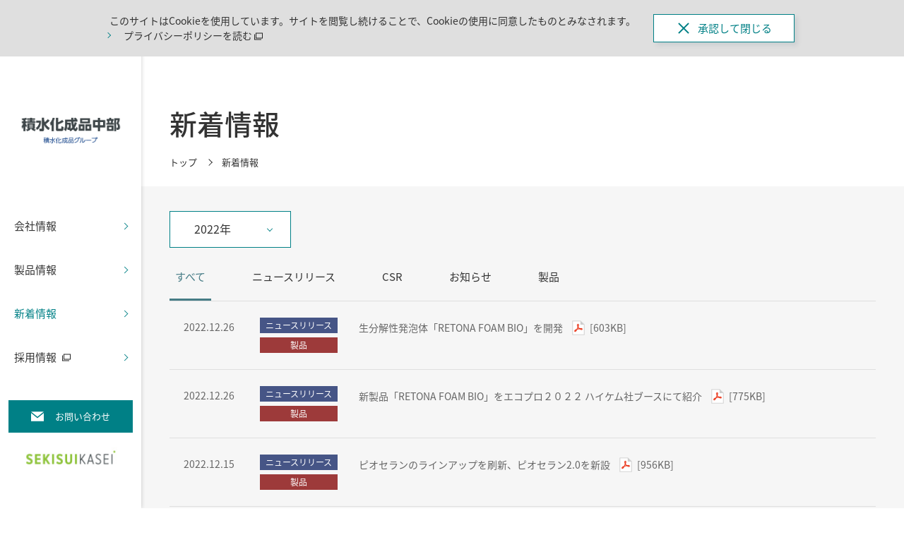

--- FILE ---
content_type: text/html; charset=UTF-8
request_url: https://chubu.sekisuikasei.com/news/?y=2022
body_size: 25513
content:
<!DOCTYPE HTML>
<html lang="ja-JP">
<head prefix="og: http://ogp.me/ns# fb: http://ogp.me/ns/fb# article: http://ogp.me/ns/article#">
    <meta charset="UTF-8">
    <meta name="viewport" content="width=device-width,initial-scale=1.0,minimum-scale=1.0">
    <meta name="format-detection" content="telephone=no">
    <title>新着情報｜積水化成品中部</title>
    <meta name="description" content="積水化成品中部のウェブサイトです。新着情報をご紹介します。">
    <meta name="keywords" content="新着情報,積水化成品,積水化成品中部,セキスイ,プラスチック">
    <link rel="apple-touch-icon-precomposed" href="/apple-touch-icon.png">
    <link rel="icon" type="image/vnd.microsoft.icon" href="/favicon.ico">
    <!--OGP-->
    <meta property="og:title" content="新着情報｜積水化成品中部">
    <meta property="og:type" content="website">
    <meta property="og:description" content="積水化成品中部のウェブサイトです。新着情報をご紹介します。">
    <meta property="og:url" content="https://chubu.sekisuikasei.com/news/">
    <meta property="og:image" content="https://chubu.sekisuikasei.com/assets/images/ogp.png">
    <meta name="twitter:card" content="summary_large_image">
    <meta name="twitter:image" content="https://chubu.sekisuikasei.com/assets/images/ogp.png">
    <!--css-->
    <link rel="stylesheet" href="/assets/css/style.css" media="all">
    <link rel="stylesheet" href="/assets/css/news.css" media="all">
    <!--js-->
  	<script src="/assets/js/ga.js"></script>
    <!--[if lt IE 9]>
<script src="/assets/js/vendor/html5shiv.js"></script>
<script src="/assets/js/vendor/css3-mediaqueries.js"></script>
<![endif]-->
</head>
<body>
    <div id="wrapper" class="news-archive">
		<header id="header">
      <div id="cookiePopup">
        <div class="inner">
          <div class="txt">
            <p>このサイトはCookieを使用しています。サイトを閲覧し続けることで、Cookieの使用に同意したものとみなされます。</p>
            <p class="txtLink"><a href="https://www.sekisuikasei.com/jp/privacy/" target="_blank"><span class="blank">プライバシーポリシーを読む<svg class="iconBlank">
                    <use xlink:href="#iconBlank"></use>
                  </svg></span></a></p>
          </div>
          <div class="btn"><a id="cookieAccept" href="javascript:void(0)"><span><i></i>承認して閉じる</span></a></div>
        </div>
      </div>
      <div class="headerInner">
        <div class="headerInner02 clr">
          <h1 class="logo"><a href="/"><img src="/assets/images/logo.png" alt="積水化成品中部"></a></h1>
          <div class="btnMenu">
            <div>
              <span></span>
              <span></span>
              <span></span>
            </div>
          </div>
          <nav id="globalNav">
            <div class="globalNavInner">
              <ul class="globalNavLink">
                <li class="about hasChild">
                  <a href="javascript:void(0)" class="navParent"><span>会社情報</span></a>
                  <div class="navChild">
                    <button class="navChild__closeBtn"></button>
                    <div class="navChildContainer">
                      <div class="navChildContent">
                        <h2 class="navChildTtlPrimary"><a href="/about/">会社情報TOP</a></h2>
                        <div class="navChildSec">
                          <div class="navChildLink navChildLink02 col3">
                            <ul class="clr">
                              <li>
                                <a href="/about/message/" class="imgLink">
                                  <figure><img src="/assets/images/img_nav_company01.png" alt="社長挨拶"></figure>
                                  <p><span>社長挨拶</span></p>
                                </a>
                              </li>
                              <li>
                                <a href="/about/outline/" class="imgLink">
                                  <figure><img src="/assets/images/img_nav_company02.png" alt="会社概要"></figure>
                                  <p><span>会社概要</span></p>
                                </a>
                              </li>
                              <li>
                                <a href="/about/office/" class="imgLink">
                                  <figure><img src="/assets/images/img_nav_company03.png" alt="事業所一覧"></figure>
                                  <p><span>事業所一覧</span></p>
                                </a>
                              </li>
                              <li>
                                <a href="https://www.sekisuikasei.com/jp/company/philosophy/" class="imgLink" target="_blank">
                                  <figure><img src="/assets/images/img_nav_company04.png" alt="経営理念"></figure>
                                  <p><span class="blank">経営理念<svg class="iconBlank">
                                        <use xlink:href="#iconBlank"></use>
                                      </svg></span></p>
                                </a>
                              </li>
                             
                              <li>
                                <a href="https://www.sekisuikasei.com/jp/csr/csr-foundation/csr-consideration/environment/" class="imgLink" target="_blank">
                                  <figure><img src="/assets/images/img_nav_company06.png" alt="環境"></figure>
                                  <p><span class="blank">環境<svg class="iconBlank">
                                        <use xlink:href="#iconBlank"></use>
                                      </svg></span></p>
                                </a>
                              </li>
                              <li>
                                <a href="https://www.sekisuikasei.com/jp/company/outline/group/" class="imgLink" target="_blank">
                                  <figure><img src="/assets/images/img_nav_company07.png" alt="グループ会社一覧"></figure>
                                  <p><span class="blank">グループ会社一覧<svg class="iconBlank">
                                        <use xlink:href="#iconBlank"></use>
                                      </svg></span></p>
                                </a>
                              </li>
                            </ul>
                          </div>
                        </div>
                      </div>
                    </div>
                  </div>
                </li>
                <li class="products hasChild">
                  <a href="javascript:void(0)" class="navParent"><span>製品情報</span></a>
                  <div class="navChild">
                    <button class="navChild__closeBtn"></button>
                    <div class="navChildContainer">
                      <div class="navChildContent">
                        <h2 class="navChildTtlPrimary"><a href="/products/">製品情報TOP</a></h2>
                        <div class="navChildSec">
                          <div class="navChildLink navChildLink01 col3 productsNav">
                            <ul class="clr">
                              
                              <li>
                                <a href="/products/index.html#title01">
                                  <figure><img src="/assets/images/img_nav_product01.png" alt="エレクトロニクス"></figure>
                                  <span>エレクトロニクス</span>
                                </a>
                              </li>
                              <li>
                                <a href="/products/index.html#title02">
                                  <figure><img src="/assets/images/img_nav_product02.png" alt="食"></figure>
                                  <span>食</span>
                                </a>
                              </li>
                              <li>
                                <a href="/products/index.html#title03">
                                  <figure><img src="/assets/images/img_nav_product03.png" alt="住環境・エネルギー"></figure>
                                  <span>住環境・エネルギー</span>
                                </a>
                              </li>
                             
                              <li>
                                <a href="/products/index.html#title04">
                                  <figure><img src="/assets/images/img_nav_product04.png" alt="素材一覧"></figure>
                                  <span>素材一覧</span>
                                </a>
                              </li>
                             
                            </ul>
                          </div>
                        </div>
                      </div>
                    </div>
                  </div>
                </li>
                <li class="news">
                  <a href="/news/"><span>新着情報</span></a>
                </li>
                <li class="recruit">
                  <a class="blank" href="https://recruit.sekisuikasei.com/guide/group.html" target="_blank"><span class="blank">採用情報<svg class="iconBlank">
                        <use xlink:href="#iconBlank"></use>
                      </svg></span></a>
                </li>
              </ul>
              <div class="close"><span><i></i>閉じる</span></div>
            </div>
          </nav>
          <ul class="headerBtn clr">
            <li class="contact">
              <a href="/inquiry/"><span><svg class="iconMail">
                    <use xlink:href="#iconMail"></use>
                  </svg>お問い合わせ</span></a>
            </li>
            <li class="corplink pc">
              <a href="https://www.sekisuikasei.com/jp/" target="_blank">
                <img src="/assets/images/bnr_logo.jpg" alt="SEKISUIKASEI">
              </a>
            </li>
          </ul>
        </div>
      </div>
      <div class="headerBg"></div>
    </header><!-- /#header -->        <div id="container">
            <main id="main">
                <div class="pageHeader">
                    <div class="inner">
                        <h1 class="ttlPage">新着情報</h1>
                        <div id="breadCrumb">
                            <ul class="inner clr">
                                <li><a href="/">トップ</a></li>
                                <li>新着情報</li>
                            </ul>
                        </div>
                    </div>
                </div>
                <div class="contents">
									<div class="inner">
										<div class="news-archive__accordion">
											<p id="newsAccordion" class="news-archive__accordion__btn">2022年</p>
											<ul id="newsAccordion__target" class="news-archive__accordion__select">
																							<li><a href="./?y=2026" >2026年</a></li>
																							<li><a href="./?y=2025" >2025年</a></li>
																							<li><a href="./?y=2024" >2024年</a></li>
																							<li><a href="./?y=2023" >2023年</a></li>
																							<li><a href="./?y=2022" selected="selected">2022年</a></li>
																							<li><a href="./?y=2021" >2021年</a></li>
																							<li><a href="./?y=2020" >2020年</a></li>
																							<li><a href="./?y=2019" >2019年</a></li>
																							<li><a href="./?y=2018" >2018年</a></li>
																							<li><a href="./?y=2017" >2017年</a></li>
																							<li><a href="./?y=2016" >2016年</a></li>
																							<li><a href="./?y=2015" >2015年</a></li>
																						</ul>
										</div>
										<div class="catSortBtn">
											<ul class="catSortBtn__list clr">
												<li class="sort-all active"><a href="./?y=2022"><span>すべて</span></a></li>
												<li class="sort-news "><a href="./?cate=1&y=2022"><span>ニュース<br class="sp">リリース</span></a></li>
												<!--<li class="sort-ir "><a href="./?cate=2&y=2022"><span>IR</span></a></li>-->
												<li class="sort-csr "><a href="./?cate=3&y=2022"><span>CSR</span></a></li>
												<li class="sort-info "><a href="./?cate=4&y=2022"><span>お知らせ</span></a></li>
												<li class="sort-product "><a href="./?cate=5&y=2022"><span>製品</span></a></li>
											</ul>
										</div>
										<div class="newsListWrapper">
											<ul class="newsList">
																																		<li>
													<a href="/a.php?id=544"  onclick="ga('send', 'pageview', 'a.php?id=544');" >
														<time class="time" datetime="2022.12.26">2022.12.26</time>
														<p class="category">
																											                                                            															<span class="cate1">ニュースリリース</span>
                                                            														                                                            															<span class="cate5">製品</span>
                                                            																																									</p>
														<p>生分解性発泡体「RETONA FOAM BIO」を開発 <span class="pdf02">[603KB]</span></p>
													</a>
												</li>
																							<li>
													<a href="/a.php?id=545"  onclick="ga('send', 'pageview', 'a.php?id=545');" >
														<time class="time" datetime="2022.12.26">2022.12.26</time>
														<p class="category">
																											                                                            															<span class="cate1">ニュースリリース</span>
                                                            														                                                            															<span class="cate5">製品</span>
                                                            																																									</p>
														<p>新製品「RETONA FOAM BIO」をエコプロ２０２２ ハイケム社ブースにて紹介 <span class="pdf02">[775KB]</span></p>
													</a>
												</li>
																							<li>
													<a href="/a.php?id=577"  onclick="ga('send', 'pageview', 'a.php?id=577');" >
														<time class="time" datetime="2022.12.15">2022.12.15</time>
														<p class="category">
																											                                                            															<span class="cate1">ニュースリリース</span>
                                                            														                                                            															<span class="cate5">製品</span>
                                                            																																									</p>
														<p>ピオセランのラインアップを刷新、ピオセラン2.0を新設 <span class="pdf02">[956KB]</span></p>
													</a>
												</li>
																							<li>
													<a href="/a.php?id=531"  onclick="ga('send', 'pageview', 'a.php?id=531');" >
														<time class="time" datetime="2022.11.21">2022.11.21</time>
														<p class="category">
																											                                                            															<span class="cate1">ニュースリリース</span>
                                                            														                                                            																																									</p>
														<p>「日経SDGs経営調査」で４年連続３星に認定されました <span class="pdf02">[87KB]</span></p>
													</a>
												</li>
																							<li>
													<a href="/a.php?id=529"  onclick="ga('send', 'pageview', 'a.php?id=529');" >
														<time class="time" datetime="2022.11.08">2022.11.08</time>
														<p class="category">
																											                                                            															<span class="cate1">ニュースリリース</span>
                                                            														                                                            																																									</p>
														<p>「第６回 日経スマートワーク経営調査」で3.5星に認定されました <span class="pdf02">[90KB]</span></p>
													</a>
												</li>
																							<li>
													<a href="/a.php?id=523"  onclick="ga('send', 'pageview', 'a.php?id=523');" >
														<time class="time" datetime="2022.09.20">2022.09.20</time>
														<p class="category">
																											                                                            															<span class="cate1">ニュースリリース</span>
                                                            														                                                            															<span class="cate5">製品</span>
                                                            																																									</p>
														<p>ST-Eleveat BIO 高難燃グレードを開発 <span class="pdf02">[543KB]</span></p>
													</a>
												</li>
																							<li>
													<a href="/a.php?id=521"  onclick="ga('send', 'pageview', 'a.php?id=521');" >
														<time class="time" datetime="2022.08.26">2022.08.26</time>
														<p class="category">
																											                                                            															<span class="cate1">ニュースリリース</span>
                                                            														                                                            															<span class="cate5">製品</span>
                                                            																																									</p>
														<p>ハイケム株式会社との連携について生分解性プラスチックスの市場展開を推進 <span class="pdf02">[181KB]</span></p>
													</a>
												</li>
																							<li>
													<a href="/a.php?id=518"  onclick="ga('send', 'pageview', 'a.php?id=518');" >
														<time class="time" datetime="2022.08.25">2022.08.25</time>
														<p class="category">
																											                                                            															<span class="cate1">ニュースリリース</span>
                                                            														                                                            															<span class="cate5">製品</span>
                                                            																																									</p>
														<p>2022日本パッケージングコンテストで「リチウムイオン電池 100%リサイクルEPSと極限収納」がジャパンスター賞を受賞 <span class="pdf02">[205KB]</span></p>
													</a>
												</li>
																							<li>
													<a href="/a.php?id=482"  onclick="ga('send', 'pageview', 'a.php?id=482');" >
														<time class="time" datetime="2022.06.27">2022.06.27</time>
														<p class="category">
																											                                                            															<span class="cate1">ニュースリリース</span>
                                                            														                                                            															<span class="cate5">製品</span>
                                                            																																									</p>
														<p>リサイクル原料を含有したピオセランをラインアップ <span class="pdf02">[767KB]</span></p>
													</a>
												</li>
																							<li>
													<a href="/a.php?id=442"  onclick="ga('send', 'pageview', 'a.php?id=442');" >
														<time class="time" datetime="2022.04.04">2022.04.04</time>
														<p class="category">
																											                                                            															<span class="cate1">ニュースリリース</span>
                                                            														                                                            															<span class="cate3">サステナビリティ</span>
                                                            																																									</p>
														<p>積水化成品天理 再生可能エネルギー設備（太陽光発電）を稼働開始 <span class="pdf02">[185KB]</span></p>
													</a>
												</li>
																																	</ul>
										</div>
																			<ul class="pager">
																															<li class="pagerCurrent"><span>1</span></li>
																																<li><a href="?page=2&y=2022"><span>2</span></a></li>
																																										<li class="pagerNext noprev"><a href="?page=2&y=2022"><span>次へ</span></a></li>
																				</ul>
																		</div>
								</div>
			</main><!-- /#main -->
			<footer id="footer">
	<div class="pagetop">PAGE TOP</div>
	<div class="footerInner">
		<div class="footerSitemap clr">
			<div>
				<p><a href="/about/"><span>会社情報</span></a></p>
				<ul>
					<li><a href="/about/message/">社長挨拶</a></li>
					<li><a href="/about/outline/">会社概要</a></li>
					<li><a href="/about/office/">事業所一覧</a></li>
					<li><a href="/about/outline/electronic-public_notice/">電子公告</a></li>
					<li><a href="https://www.sekisuikasei.com/jp/company/philosophy/" target="_blank"><span class="blank">経営理念<svg class="iconBlank">
                                                <use xlink:href="#iconBlank"></use>
                                            </svg></span></a></li>
					<li><a href="https://www.sekisuikasei.com/jp/csr/csr-foundation/csr-consideration/environment/" target="_blank"><span class="blank">環境<svg class="iconBlank">
                                                <use xlink:href="#iconBlank"></use>
                                            </svg></span></a></li>
					<li><a href="https://www.sekisuikasei.com/jp/company/outline/group/" target="_blank"><span class="blank">グループ会社一覧<svg class="iconBlank">
                                                <use xlink:href="#iconBlank"></use>
                                            </svg></span></a></li>
					
				</ul>
			</div>
			<div>
				<p><a href="/products/">
                                    <span class="blank">製品情報</span>
                                </a>
				</p>
				<p><a href="/news/"><span>新着情報</span></a></p>
				<p><a href="https://recruit.sekisuikasei.com/guide/group.html" target="_blank"><span class="blank">採用情報<svg class="iconBlank">
                                            <use xlink:href="#iconBlank"></use>
                                        </svg></span></a></p>
			</div>
			<div class="contactWrap">
				<p class="cotactTtl">製品に関するお問い合わせ</p>
				<p class="campanyName">株式会社積水化成品中部</p>
				<p class="companyAddress">〒460-0008　愛知県名古屋市中区栄3-1-1<br>（広小路本町ビルディング 9F）</p>
				<p class="companyDial">TEL：052-269-3595　FAX：052-269-3596</p>
				<a href="/inquiry/"><span class="blank"><svg class="iconMail"> 
                                        <use xlink:href="#iconMail"></use>
                                    </svg>お問い合わせ</span></a>
			</div>
		</div>
	</div>
	<div class="footerBottom clr">
		<ul class="clr">
			<li><a href="https://www.sekisuikasei.com/jp/policy/" target="_blank"><span class="blank">サイトポリシー<svg class="iconBlank">
                                        <use xlink:href="#iconBlank"></use>
                                    </svg></span></a></li>
			<li><a href="https://www.sekisuikasei.com/jp/privacy/" target="_blank"><span class="blank">プライバシーポリシー<svg class="iconBlank">
                                        <use xlink:href="#iconBlank"></use>
                                    </svg></span></a></li>
			<li><a href="https://www.sekisuikasei.com/jp/" target="_blank"><span class="blank">積水化成品工業株式会社サイト<svg class="iconBlank">
                                        <use xlink:href="#iconBlank"></use>
                                    </svg></span></a></li>
		</ul>
		<small>Copyright &copy; SEKISUI KASEI CHUBU CO.,LTD.</small>
	</div>
	
</footer>
<!-- /#footer -->
        </div><!-- /#container -->
    </div><!-- /#wrapper -->
    <!--js-->
    <script src="/assets/vendor/jquery.min.js"></script>
    <script src="/assets/js/common.js"></script>
    <script src="/assets/vendor/ofi.min.js"></script>
    <script src="../assets/js/news.js"></script>
</body>
</html>

--- FILE ---
content_type: text/css
request_url: https://chubu.sekisuikasei.com/assets/css/style.css
body_size: 122369
content:
@import url("https://fonts.googleapis.com/earlyaccess/notosansjapanese.css");
/* -----------------------------------------------------------------------------
 default.css
----------------------------------------------------------------------------- */
html,body,div,span,applet,object,iframe,h1,h2,h3,h4,h5,h6,p,blockquote,pre,a,abbr,acronym,address,big,cite,code,del,dfn,em,img,ins,kbd,q,s,samp,small,strike,strong,sub,sup,tt,var,b,u,i,center,dl,dt,dd,ol,ul,li,fieldset,form,label,legend,table,caption,tbody,tfoot,thead,tr,th,td,article,aside,canvas,details,embed,figure,figcaption,footer,header,hgroup,menu,nav,output,ruby,section,summary,time,mark,audio,video {
    margin: 0;
    padding: 0;
    border: 0;
    font: inherit;
    vertical-align: baseline;
    box-sizing: border-box;
}
/* HTML5 display-role reset for older browsers */
article,aside,details,figcaption,figure,footer,header,hgroup,menu,nav,section {
    display: block;
}
body {
    line-height: 1;
}
ol,
ul {
    list-style: none;
}
blockquote,
q {
    quotes: none;
}
blockquote:before,
blockquote:after,
q:before,
q:after {
    content: '';
    content: none;
}
table {
    border-collapse: collapse;
    border-spacing: 0;
}
input,
select,
button {
    font: inherit;
}
img {
    vertical-align: bottom;
}
label {
    cursor: pointer;
}
button {
    -webkit-appearance: none;
    -moz-appearance: none;
    border: none;
    padding: 0;
    background: transparent;
    cursor: pointer;
    line-height: 1;
    outline: none;
}
a {
    color: inherit;
    text-decoration: none;
    outline: none;
}
a:hover {
    text-decoration: none;
}
select,
textarea,
input[type="text"],
input[type="email"],
input[type="number"],
input[type="tel"] {
    -webkit-appearance: none;
    -moz-appearance: none;
    line-height: 1;
    box-sizing: border-box;
    outline: none;
    border-radius: 0;
    border: none;
    background: inherit;
}
input[type="number"] {
    -moz-appearance: textfield;
}
input[type=number]::-webkit-inner-spin-button,
input[type=number]::-webkit-outer-spin-button {
    -webkit-appearance: none;
    margin: 0;
}
select {
    -webkit-appearance: none;
    -moz-appearance: none;
    border-radius: 0;
    line-height: 1;
    cursor: pointer;
}
select::-ms-expand {
    display: none;
}
textarea {
    resize: none;
    width: 100%;
    line-height: 1.5;
}
input[type="button"],
input[type="submit"] {
    -webkit-appearance: none;
    -moz-appearance: none;
    border: none;
    line-height: 1;
    cursor: pointer;
}
.clr:after {
    content: '';
    display: block;
    clear: both;
    height: 0;
}
@media screen and (max-width: 750px) {
    select,
    textarea,
    input[type="text"],
    input[type="email"],
    input[type="number"],
    input[type="tel"] {
        font-size: 1.6rem;
    }
}
html {
    font-size: 10px;
}
@media screen and (max-width: 374px) {
    html {
        font-size: 2.6666666667vw;
    }
}
body {
    color: #333;
    line-height: 1.5;
    -webkit-font-smoothing: subpixel-antialiased;
    -webkit-print-color-adjust: exact;
    -moz-print-color-adjust: exact;
    -webkit-text-size-adjust: 100%;
    overflow-x: hidden;
    font-family: 'Noto Sans Japanese', sans-serif;
}
@media screen and (min-width: 1025px) {
    body.pcFixed {
        overflow: hidden;
        margin-right: 17px;
    }
}
@media screen and (max-width: 1024px) {
    body.fixed {
        position: fixed;
        width: 100%;
        height: 100%;
    }
}
body * {
    -webkit-box-sizing: border-box;
    box-sizing: border-box;
    overflow-wrap: break-word;
    /*-webkit-font-feature-settings: "palt";
    font-feature-settings: "palt";*/
}
_::-webkit-full-page-media,
_:future,
:root body.pcFixed {
    margin-right: 0;
}
#wrapper {
    font-size: 1.4rem;
    overflow: hidden;
    min-width: 320px;
    opacity: 0;
}
.loaded #wrapper {
    transition-duration: 1s;
    opacity: 1;
}
#container {
    margin: 0 0 0 200px;
}
@media screen and (max-width: 1024px) {
    #container {
        margin: 0;
        padding: 54px 0 0;
    }
}
a,
a img,
a svg {
    -webkit-transition: 0.2s ease-out;
    -o-transition: 0.2s ease-out;
    transition: 0.2s ease-out;
}
img {
    width: 100%;
    image-rendering: optimizequality;
}
svg {
    display: block;
}
@media screen and (max-width: 750px) {
    .pc {
        display: none;
    }
}
@media print,
screen and (min-width: 751px) {
    .sp {
        display: none;
    }
}
.tab {
    display: none;
}
@media screen and (max-width: 1024px) {
    .tab {
        display: block;
    }
}
.tabPro {
    display: none;
}
@media screen and (max-width: 768px) {
    .tabPro {
        display: block;
    }
}
#header {
    width: 200px;
    height: 100%;
    position: fixed;
    top: 0;
    left: 0;
    z-index: 5000;
}
@media screen and (max-width: 1024px) {
    #header {
        width: 100%;
        height: auto;
    }
}
#header:before {
    content: "";
    width: 200px;
    height: 100%;
    position: fixed;
    top: 0;
    left: 0;
    -webkit-box-shadow: 0px 0px 6px 0px rgba(0, 0, 0, 0.2);
    box-shadow: 0px 0px 6px 0px rgba(0, 0, 0, 0.2);
}
@media screen and (max-width: 480px) {
    #header .logo img {
        width: 100%;
        max-width: 100%;
    }
}
@media screen and (max-width: 1024px) {
    #header:before {
        display: none;
    }
}
#header .headerInner {
    height: 100%;
    position: relative;
    background: #fff;
    z-index: 2;
}
@media screen and (max-width: 1024px) {
    #header .headerInner {
        height: 54px;
        padding: 0 54px 0 0;
        -webkit-box-shadow: 0px 0px 6px 0px rgba(0, 0, 0, 0.2);
        box-shadow: 0px 0px 6px 0px rgba(0, 0, 0, 0.2);
    }
}
#header .headerInner02 {
    background: #FFF;
}
#header .logo {
    padding: 80px 15px;
}
@media screen and (max-width: 1024px) {
    #header .logo {
        padding: 7px 0 7px 16px;
        -webkit-transform: translate3d(0, 0, 1px);
        transform: translate3d(0, 0, 1px);
        position: absolute;
        top: 0;
        left: 0;
        width: 100%;
        height: 54px;
        background: #fff;
    }
}
#header .logo a {
    display: block;
}
@media screen and (max-width: 1024px) {
    #header .logo a {
        width: 160px;
    }
}
@media screen and (max-width: 320px) {
    #header .logo {
        padding: 13px 0 0px 10px;
    }
    #header .logo a {
        width: 119px;
    }
}
@media screen and (max-width: 1024px) {
    #header .logo a img {
        width: auto;
        height: 40px;
    }
}
@media screen and (max-width: 320px) {
    #header .logo a img {
        width: auto;
        height: 32px;
    }
}
#header .btnMenu {
    position: absolute;
    top: 0;
    right: 0;
    z-index: 2;
    width: 54px;
    height: 54px;
    cursor: pointer;
    background: #008086;
    padding: 20px 18px;
    display: none;
}
@media screen and (max-width: 1024px) {
    #header .btnMenu {
        display: block;
        -webkit-transform: translate3d(0, 0, 1px);
        transform: translate3d(0, 0, 1px);
    }
}
#header .btnMenu div {
    position: relative;
    width: 18px;
    height: 14px;
    -webkit-transition: 0.2s;
    -o-transition: 0.2s;
    transition: 0.2s;
}
#header .btnMenu div span {
    position: absolute;
    left: 0;
    width: 100%;
    height: 2px;
    background-color: #fff;
}
#header .btnMenu div span:nth-of-type(1) {
    top: 0;
    -webkit-animation: menu-bar01 0.4s forwards;
    animation: menu-bar01 0.4s forwards;
}
#header .btnMenu div span:nth-of-type(2) {
    top: 6px;
    opacity: 1;
}
#header .btnMenu div span:nth-of-type(3) {
    bottom: 0;
    -webkit-animation: menu-bar02 0.4s forwards;
    animation: menu-bar02 0.4s forwards;
}
#header .btnMenu div.active span:nth-of-type(1) {
    -webkit-animation: active-menu-bar01 0.4s forwards;
    animation: active-menu-bar01 0.4s forwards;
}
#header .btnMenu div.active span:nth-of-type(2) {
    opacity: 0;
    -webkit-transition: 0.1s;
    -o-transition: 0.1s;
    transition: 0.1s;
}
.ie9 #header .btnMenu div.active span:nth-of-type(2) {
    opacity: 1;
}
#header .btnMenu div.active span:nth-of-type(3) {
    -webkit-animation: active-menu-bar02 0.4s forwards;
    animation: active-menu-bar02 0.4s forwards;
}
#header #globalNav {
    position: relative;
}
@media screen and (max-width: 1024px) {
    #header #globalNav {
        width: 100%;
        height: calc(100% - 54px);
        max-width: 500px;
        background: #f6f6f6;
        position: fixed;
        top: 54px;
        right: -100%;
        -webkit-transition-duration: 0.3s;
        -o-transition-duration: 0.3s;
        transition-duration: 0.3s;
    }
}
#header #globalNav.open {
    right: 0;
    -webkit-overflow-scrolling: touch;
}
@media screen and (max-width: 1024px) {
    #header #globalNav .globalNavInner {
        overflow: auto;
        height: 100%;
        padding: 0 0 30px;
    }
}
@media screen and (max-width: 1024px) {
    #header #globalNav .globalNavLink {
        border-top: 1px solid #34999f;
        margin-bottom: 2em;
    }
}
@media screen and (max-width: 1024px) {
    #header #globalNav .globalNavLink > li {
        border-bottom: 1px solid #dfdfdf;
    }
}
#header #globalNav .globalNavLink > li > a {
    display: block;
    padding: 20px 35px 20px 20px;
    position: relative;
    font-size: 1.5rem;
}
@media screen and (max-width: 1024px) {
    #header #globalNav .globalNavLink > li > a {
        padding: 15px 30px 15px 15px;
        font-size: 1.4rem;
    }
}
#header #globalNav .globalNavLink > li > a:before {
    content: "";
    display: block;
    width: 6px;
    height: 6px;
    border-top: 1px solid #008086;
    border-right: 1px solid #008086;
    transform: rotate(45deg);
    position: absolute;
    top: 0;
    bottom: 0;
    right: 20px;
    margin: auto;
    transition: .4s;
}
@media screen and (max-width: 1024px) {
    #header #globalNav .globalNavLink > li > a.navParent:before,
    #header #globalNav .globalNavLink > li > a.navParent:after {
        content: "";
        display: block;
        width: 12px;
        height: 1px;
        border-top: none;
        border-right: none;
        position: absolute;
        top: 50%;
        right: 16px;
        background: #008086;
        -webkit-transform: rotate(0) translateY(-50%);
        -ms-transform: rotate(0) translateY(-50%);
        transform: rotate(0) translateY(-50%);
        -webkit-transition-duration: 0.2s;
        -o-transition-duration: 0.2s;
        transition-duration: 0.2s;
    }
    #header #globalNav .globalNavLink > li > a.navParent:before {
        top: 0;
    }
    #header #globalNav .globalNavLink > li > a.navParent:after {
        -webkit-transform: rotate(90deg) translateY(-50%);
        -ms-transform: rotate(90deg) translateY(-50%);
        transform: rotate(90deg) translateY(-50%);
    }
    #header #globalNav .globalNavLink > li > a.navParent.active:after {
        -webkit-transform: rotate(0) translateY(-50%);
        -ms-transform: rotate(0) translateY(-50%);
        transform: rotate(0) translateY(-50%);
    }
}
#header #globalNav .globalNavLink > li.hasChild > a:after {
    content: "";
    position: absolute;
    opacity: 0;
    width: 0;
    height: 0;
    border-style: solid;
    border-width: 7.5px 10px 7.5px 0;
    border-color: transparent #008086 transparent transparent;
    top: 0;
    bottom: 0;
    right: -5px;
    margin: auto;
    transition: .1s;
}
@media screen and (max-width: 1024px) {
    #header #globalNav .globalNavLink > li.hasChild > a:after {
        display: block;
        width: 12px;
        height: 1px;
        border: none;
        position: absolute;
        top: 0;
        right: 16px;
        background: #008086;
        opacity: 1;
        -webkit-transform: rotate(0) translateY(-50%);
        -ms-transform: rotate(0) translateY(-50%);
        transform: rotate(0) translateY(-50%);
        -webkit-transition-duration: 0.2s;
        -o-transition-duration: 0.2s;
        transition-duration: 0.2s;
        transform: rotate(90deg);
    }
}
#header #globalNav .globalNavLink > li.hasChild > a.active:before {
    opacity: 0;
}
@media screen and (max-width: 1024px) {
    #header #globalNav .globalNavLink > li.hasChild > a.active:before {
        opacity: 1;
    }
}
#header #globalNav .globalNavLink > li.hasChild > a.active:after {
    right: 0;
    opacity: 1;
}
@media screen and (max-width: 1024px) {
    #header #globalNav .globalNavLink > li.hasChild > a.active:after {
        right: 16px;
        transform: rotate(0);
    }
}
@media print,
screen and (min-width: 1025px) {
    #header #globalNav .globalNavLink > li:hover {
        background: #f6f6f6;
    }
    #header #globalNav .globalNavLink > li:hover > a {
        color: #008086;
    }
    #header #globalNav .globalNavLink > li:hover > a:before {
        border-top: 1px solid #008086;
        border-right: 1px solid #008086;
    }
    #header #globalNav .globalNavLink > li:hover > a .iconBlank {
        fill: #008086;
    }
}
#header #globalNav .globalNavLink > li.current > a > span {
    color: #008086;
}
.pageNotFound #header #globalNav .globalNavLink > li.current > a > span {
    color: #333;
}
#header #globalNav .globalNavLink > li .navChild {
    display: none;
    width: calc(100% - 200px);
    height: 100%;
    position: fixed;
    top: 0;
    left: -100%;
    z-index: -1;
    background: rgba(246, 246, 246, 0.95);
}
@media screen and (max-width: 1024px) {
    #header #globalNav .globalNavLink > li .navChild {
        width: auto;
        max-width: 500px;
        height: auto;
        position: relative;
        top: inherit;
        left: inherit;
        z-index: 1;
        background: #eee;
    }
}
#header #globalNav .globalNavLink > li .navChild__closeBtn {
    position: absolute;
    top: 20px;
    right: 20px;
    width: 35px;
    height: 35px;
}
@media screen and (max-width: 1024px) {
    #header #globalNav .globalNavLink > li .navChild__closeBtn {
        display: none;
    }
}
#header #globalNav .globalNavLink > li .navChild__closeBtn:before {
    content: "";
    position: absolute;
    width: 90%;
    height: 2px;
    background: #008086;
    transform: rotate(45deg);
    top: 0;
    right: 0;
    bottom: 0;
    left: 0;
    margin: auto;
}
#header #globalNav .globalNavLink > li .navChild__closeBtn:after {
    content: "";
    position: absolute;
    width: 90%;
    height: 2px;
    background: #008086;
    transform: rotate(-45deg);
    top: 0;
    right: 0;
    bottom: 0;
    left: 0;
    margin: auto;
}
@media screen and (max-width: 1024px) {
    #header #globalNav .globalNavLink > li .navChild br {
        display: none !important;
    }
}
#header #globalNav .globalNavLink > li .navChild .navChildContainer {
    padding: 50px;
    height: 100%;
    overflow: auto;
}
@media screen and (max-width: 1024px) {
    #header #globalNav .globalNavLink > li .navChild .navChildContainer {
        padding: 0;
    }
}
#header #globalNav .globalNavLink > li .navChild .navChildContent {
    max-width: 1000px;
}
@media screen and (max-width: 1024px) {
    #header #globalNav .globalNavLink > li .navChild .navChildContent {
        opacity: 1;
    }
}
#header #globalNav .globalNavLink > li .navChild .navChildContent a.active {
    color: #008086;
    text-decoration: none;
}
#header #globalNav .globalNavLink > li .navChild .navChildTtlPrimary {
    font-size: 2.3rem;
    line-height: 1.3;
    padding: 0 0 15px;
    margin: 0 0 35px;
    border-bottom: 1px solid #008086;
}
@media screen and (max-width: 1024px) {
    #header #globalNav .globalNavLink > li .navChild .navChildTtlPrimary {
        font-size: 1.3rem;
        padding: 0;
        margin: 0;
        border-bottom: none;
        border-top: 1px solid #dfdfdf;
    }
}
#header #globalNav .globalNavLink > li .navChild .navChildTtlPrimary a {
    display: inline-block;
    padding: 0 25px 0 0;
    position: relative;
}
@media screen and (max-width: 1024px) {
    #header #globalNav .globalNavLink > li .navChild .navChildTtlPrimary a {
        display: block;
        padding: 20px 35px 20px 30px;
    }
}
#header #globalNav .globalNavLink > li .navChild .navChildTtlPrimary a:before {
    content: "";
    display: block !important;
    width: 9px;
    height: 9px;
    border-top: 1px solid #008086;
    border-right: 1px solid #008086;
    -webkit-transform: rotate(45deg) translateY(-50%);
    -ms-transform: rotate(45deg) translateY(-50%);
    transform: rotate(45deg) translateY(-50%);
    position: absolute;
    top: 50%;
    right: 0;
}
@media screen and (max-width: 1024px) {
    #header #globalNav .globalNavLink > li .navChild .navChildTtlPrimary a:before {
        content: "";
        display: block;
        width: 6px;
        height: 6px;
        right: 20px;
    }
}
@media print,
screen and (min-width: 1025px) {
    #header #globalNav .globalNavLink > li .navChild .navChildTtlPrimary a:hover {
        text-decoration: underline;
    }
}
#header #globalNav .globalNavLink > li .navChild .navChildSec + .navChildSec {
    margin: 30px 0 0;
}
@media screen and (max-width: 1024px) {
    #header #globalNav .globalNavLink > li .navChild .navChildSec + .navChildSec {
        margin: 0;
    }
}
#header #globalNav .globalNavLink > li .navChild .navChildSec .navChildSecTtl {
    margin: 0 0 25px;
    font-size: 1.6rem;
}
@media screen and (max-width: 1024px) {
    #header #globalNav .globalNavLink > li .navChild .navChildSec .navChildSecTtl {
        display: none;
    }
}
#header #globalNav .globalNavLink > li .navChild .navChildSec .navChildLink + .navChildLink {
    margin: 30px 0 0;
}
@media screen and (max-width: 1024px) {
    #header #globalNav .globalNavLink > li .navChild .navChildSec .navChildLink {
        border-top: 1px solid #dfdfdf;
    }
    #header #globalNav .globalNavLink > li .navChild .navChildSec .navChildLink + .navChildLink {
        margin: 0;
    }
    #header #globalNav .globalNavLink > li .navChild .navChildSec .navChildLink.navChildLink02 > ul > li a.imgLink {
        position: relative;
    }
    #header #globalNav .globalNavLink > li .navChild .navChildSec .navChildLink.navChildLink02 > ul > li a.imgLink:before {
        content: "";
        width: 6px;
        height: 6px;
        right: 20px;
        display: block !important;
        border-top: 1px solid #008086;
        border-right: 1px solid #008086;
        -webkit-transform: rotate(45deg) translateY(-50%);
        -ms-transform: rotate(45deg) translateY(-50%);
        transform: rotate(45deg) translateY(-50%);
        position: absolute;
        top: 50%;
    }
    #mv {
        width: 100%;
    }
}
#header #globalNav .globalNavLink > li .navChild .navChildSec .navChildLink .navChildLinkTtl {
    opacity: 0.6;
    margin: 0 0 15px;
    font-size: 1.6rem;
}
@media screen and (max-width: 1024px) {
    #header #globalNav .globalNavLink > li .navChild .navChildSec .navChildLink .navChildLinkTtl {
        margin: 0 0 10px;
        font-size: 1.2rem;
    }
}
#header #globalNav .globalNavLink > li .navChild .navChildSec .navChildLink > ul {
    margin: -40px 0 0 -44px;
    display: -webkit-box;
    display: -ms-flexbox;
    display: flex;
    -ms-flex-wrap: wrap;
    flex-wrap: wrap;
}
@media screen and (max-width: 1024px) {
    #header #globalNav .globalNavLink > li .navChild .navChildSec .navChildLink > ul {
        margin: 0;
        display: block;
    }
}
#header #globalNav .globalNavLink > li .navChild .navChildSec .navChildLink > ul > li {
    margin: 40px 0 0 44px;
    float: left;
}
@media screen and (max-width: 1024px) {
    #header #globalNav .globalNavLink > li .navChild .navChildSec .navChildLink > ul > li {
        width: auto;
        margin: 0;
        float: none;
    }
}
#header #globalNav .globalNavLink > li .navChild .navChildSec .navChildLink > ul > li figure {
    -webkit-transition: 0.2s ease-out;
    -o-transition: 0.2s ease-out;
    transition: 0.2s ease-out;
    background: #fff;
    overflow: hidden;
    -webkit-box-shadow: 4.243px 4.243px 6px 0px rgba(54, 88, 106, 0.12);
    box-shadow: 4.243px 4.243px 6px 0px rgba(54, 88, 106, 0.12);
    position: relative;
}
#header #globalNav .globalNavLink > li .navChild .navChildSec .navChildLink > ul > li figure:after {
    content: "";
    position: absolute;
    top: 0;
    right: 0;
    left: 0;
    bottom: 0;
    margin: auto;
    width: 100%;
    height: 100%;
    border: 2px solid transparent;
    box-sizing: border-box;
    transition: .4s;
}
@media screen and (max-width: 1024px) {
    #header #globalNav .globalNavLink > li .navChild .navChildSec .navChildLink > ul > li figure {
        display: none;
    }
}
#header #globalNav .globalNavLink > li .navChild .navChildSec .navChildLink > ul > li figure img {
    -webkit-backface-visibility: hidden;
    backface-visibility: hidden;
}
#header #globalNav .globalNavLink > li .navChild .navChildSec .navChildLink > ul > li span {
    display: inline-block;
    margin: 10px 0 0;
    padding: 0 0 0 17px;
    position: relative;
}
@media screen and (max-width: 1024px) {
    #header #globalNav .globalNavLink > li .navChild .navChildSec .navChildLink > ul > li span {
        display: block;
        margin: 0;
        padding: 15px 35px 15px 15px;
    }
}
#header #globalNav .globalNavLink > li .navChild .navChildSec .navChildLink > ul > li span:before {
    content: "";
    display: block;
    width: 6px;
    height: 6px;
    border-top: 1px solid #008086;
    border-right: 1px solid #008086;
    -webkit-transform: rotate(45deg);
    -ms-transform: rotate(45deg);
    transform: rotate(45deg);
    position: absolute;
    top: 0.5em;
    left: 0;
}
@media screen and (max-width: 1024px) {
    #header #globalNav .globalNavLink > li .navChild .navChildSec .navChildLink > ul > li span:before {
        -webkit-transform: rotate(45deg) translateY(-50%);
        -ms-transform: rotate(45deg) translateY(-50%);
        transform: rotate(45deg) translateY(-50%);
        top: 50%;
        left: inherit;
        right: 20px;
    }
}
@media print,
screen and (min-width: 1025px) {
    #header #globalNav .globalNavLink > li .navChild .navChildSec .navChildLink > ul > li a:hover figure,
    #header #globalNav .globalNavLink > li .navChild .navChildSec .navChildLink > ul > li a.active figure {
        -webkit-box-shadow: 11.314px 11.314px 16px 0px rgba(0, 0, 0, 0.08), 0px 0px 16px 0px rgba(0, 0, 0, 0.1);
        box-shadow: 11.314px 11.314px 16px 0px rgba(0, 0, 0, 0.08), 0px 0px 16px 0px rgba(0, 0, 0, 0.1);
    }
    #header #globalNav .globalNavLink > li .navChild .navChildSec .navChildLink > ul > li a:hover figure:after,
    #header #globalNav .globalNavLink > li .navChild .navChildSec .navChildLink > ul > li a.active figure:after {
        border: 2px solid #008086;
    }
    #header #globalNav .globalNavLink > li .navChild .navChildSec .navChildLink > ul > li a:hover figure img,
    #header #globalNav .globalNavLink > li .navChild .navChildSec .navChildLink > ul > li a.active figure img {
        opacity: 0.7;
    }
    #header #globalNav .globalNavLink > li .navChild .navChildSec .navChildLink > ul > li a:hover span,
    #header #globalNav .globalNavLink > li .navChild .navChildSec .navChildLink > ul > li a.active span {
        text-decoration: underline;
    }
}
#header #globalNav .globalNavLink > li .navChild .navChildSec .navChildLink > ul > li a.imgLink {
    display: block;
    position: relative;
}
#header #globalNav .globalNavLink > li .navChild .navChildSec .navChildLink > ul > li a.imgLink p {
    width: 100%;
    background: rgba(7, 94, 99, 0.6);
    padding: 0 30px 0 15px;
    position: absolute;
    bottom: 0;
    left: 0;
    color: #fff;
}
@media screen and (max-width: 1024px) {
    #header #globalNav .globalNavLink > li .navChild .navChildSec .navChildLink > ul > li a.imgLink p {
        background: none;
        padding: 0;
        position: inherit;
        bottom: inherit;
        left: inherit;
        color: inherit;
    }
}
#header #globalNav .globalNavLink > li .navChild .navChildSec .navChildLink > ul > li a.imgLink p:before {
    content: "";
    display: block;
    width: 6px;
    height: 6px;
    border-top: 1px solid #fff;
    border-right: 1px solid #fff;
    -webkit-transform: rotate(45deg) translateY(-50%);
    -ms-transform: rotate(45deg) translateY(-50%);
    transform: rotate(45deg) translateY(-50%);
    position: absolute;
    top: 50%;
    right: 20px;
}
@media screen and (max-width: 1024px) {
    #header #globalNav .globalNavLink > li .navChild .navChildSec .navChildLink > ul > li a.imgLink p:before {
        display: none;
    }
}
#header #globalNav .globalNavLink > li .navChild .navChildSec .navChildLink > ul > li a.imgLink p span {
    height: 50px;
    display: table-cell;
    vertical-align: middle;
    font-size: 1.6rem;
    line-height: 1.3;
    padding: 5px 0;
}
#header #globalNav .globalNavLink > li .navChild .navChildSec .navChildLink > ul > li a.imgLink p span:before {
    content: none;
}
@media screen and (max-width: 1024px) {
    #header #globalNav .globalNavLink > li .navChild .navChildSec .navChildLink > ul > li a.imgLink p span {
        height: auto;
        display: block;
        font-size: 1.3rem;
        padding: 20px 35px 20px 30px;
    }
}
@media print,
screen and (min-width: 751px) {
    #header #globalNav .globalNavLink > li .navChild .navChildSec .navChildLink > ul > li a.imgLink:hover span,
    #header #globalNav .globalNavLink > li .navChild .navChildSec .navChildLink > ul > li a.imgLink.active span {
        text-decoration: none;
    }
}
#header #globalNav .globalNavLink > li .navChild .navChildSec .navChildLink > ul > li > ul {
    padding: 10px 0 0;
    margin: -10px 0 0 -25px;
}
#header #globalNav .globalNavLink > li .navChild .navChildSec .navChildLink > ul > li > ul > li {
    /*display: inline-block;*/
    margin: 10px 0 0 25px;
}
#header #globalNav .globalNavLink > li .navChild .navChildSec .navChildLink > ul > li > ul > li a span {
    margin: 0;
}
@media screen and (max-width: 1024px) {
    #header #globalNav .globalNavLink > li .navChild .navChildSec .navChildLink > ul > li > ul > li a span:before {
        right: 20px;
    }
}
@media screen and (max-width: 1024px) {
    #header #globalNav .globalNavLink > li .navChild .navChildSec .navChildLink > ul > li > ul > li a.blank {
        display: block;
        padding: 0;
    }
}
#header #globalNav .globalNavLink > li .navChild .navChildSec .navChildLink > ul > li > ul > li a.blank:after {
    display: inline-block;
    content: "";
    background: url(/assets/images/ir/ico_blank.png) no-repeat center;
    background-size: contain;
    width: 11px;
    height: 10px;
}
@media screen and (max-width: 1024px) {
    #header #globalNav .globalNavLink > li .navChild .navChildSec .navChildLink > ul > li > ul > li a.blank:after {
        position: absolute;
        top: 0;
        bottom: 0;
        right: 20px;
        margin: auto;
    }
}
@media screen and (max-width: 1024px) {
    #header #globalNav .globalNavLink > li .navChild .navChildSec .navChildLink > ul > li > ul > li a.blank span {
        padding-right: 0;
    }
    #header #globalNav .globalNavLink > li .navChild .navChildSec .navChildLink > ul > li > ul > li a.blank span:before {
        content: none;
    }
}
#header #globalNav .globalNavLink > li .navChild .navChildSec .navChildLink > ul > li > ul > li > ul {
    margin-left: 20px;
    font-size: 1.3rem;
}
@media screen and (max-width: 1024px) {
    #header #globalNav .globalNavLink > li .navChild .navChildSec .navChildLink > ul > li > ul > li > ul > li {
        border-top: 1px solid #dfdfdf;
    }
}
#header #globalNav .globalNavLink > li .navChild .navChildSec .navChildLink > ul > li > ul > li > ul > li a span {
    padding-left: 15px;
}
#header #globalNav .globalNavLink > li .navChild .navChildSec .navChildLink > ul > li > ul > li > ul > li a span:before {
    -webkit-transform: rotate(180deg);
    -ms-transform: rotate(180deg);
    transform: rotate(180deg);
    top: 0.4em;
}
@media screen and (max-width: 1024px) {
    #header #globalNav .globalNavLink > li .navChild .navChildSec .navChildLink > ul > li > ul > li > ul > li a span:before {
        -webkit-transform: rotate(45deg) translateY(-50%);
        -ms-transform: rotate(45deg) translateY(-50%);
        transform: rotate(45deg) translateY(-50%);
        top: 50%;
    }
}
#header #globalNav .globalNavLink > li .navChild .navChildSec .navChildLink > ul > li .btnWrap {
    padding: 0;
    margin: -15px 0 0;
    text-align: left;
}
@media screen and (max-width: 1024px) {
    #header #globalNav .globalNavLink > li .navChild .navChildSec .navChildLink > ul > li .btnWrap {
        margin: 0;
        border-top: none;
    }
}
#header #globalNav .globalNavLink > li .navChild .navChildSec .navChildLink > ul > li .btnWrap .btn {
    width: 100%;
    margin: 15px 0 0;
}
@media screen and (max-width: 1024px) {
    #header #globalNav .globalNavLink > li .navChild .navChildSec .navChildLink > ul > li .btnWrap .btn {
        margin: 0;
    }
}
#header #globalNav .globalNavLink > li .navChild .navChildSec .navChildLink.col2 > ul > li {
    width: calc(100%/2 - 44px);
}
@media screen and (max-width: 1024px) {
    #header #globalNav .globalNavLink > li .navChild .navChildSec .navChildLink.col2 > ul > li {
        width: auto;
    }
}
#header #globalNav .globalNavLink > li .navChild .navChildSec .navChildLink.col3 > ul > li {
    width: calc(100%/3 - 44px);
}
@media screen and (max-width: 1024px) {
    #header #globalNav .globalNavLink > li .navChild .navChildSec .navChildLink.col3 > ul > li {
        width: auto;
    }
}
#header #globalNav .globalNavLink > li .navChild .navChildSec .navChildLink.col4 > ul {
    margin: -40px 0 0 -20px;
}
@media screen and (max-width: 1024px) {
    #header #globalNav .globalNavLink > li .navChild .navChildSec .navChildLink.col4 > ul {
        margin: 0;
    }
}
#header #globalNav .globalNavLink > li .navChild .navChildSec .navChildLink.col4 > ul > li {
    width: calc(100%/4 - 20px);
    margin: 40px 0 0 20px;
}
@media screen and (max-width: 1024px) {
    #header #globalNav .globalNavLink > li .navChild .navChildSec .navChildLink.col4 > ul > li {
        width: auto;
        margin: 0;
    }
    #header #globalNav .globalNavLink > li .navChild .navChildSec .navChildLink.col4 > ul > li + li {
        margin: 1px 0 0;
    }
}
@media screen and (max-width: 1024px) and (max-width: 1024px) {
    #header #globalNav .globalNavLink > li .navChild .navChildSec .navChildLink.col4 > ul > li + li {
        margin: 0;
    }
}
#header #globalNav .globalNavLink > li .navChild .navChildSec .navChildLink.ir > ul > li {
    min-height: 280px;
}
@media screen and (max-width: 1024px) {
    #header #globalNav .globalNavLink > li .navChild .navChildSec .navChildLink.ir > ul > li {
        min-height: 0;
    }
}
#header #globalNav .globalNavLink > li .navChild .navChildSec .navChildLink.ir > ul > li > ul > li {
    display: block;
}
#header #globalNav .globalNavLink > li .navChild .navChildSec .navChildLink.ir > ul > li a.blank {
    padding: 0;
}
@media screen and (max-width: 1024px) {
    #header #globalNav .globalNavLink > li .navChild .navChildSec .navChildLink.navChildLink01 {
        padding: 15px 30px;
    }
}
@media screen and (max-width: 1024px) {
    #header #globalNav .globalNavLink > li .navChild .navChildSec .navChildLink.navChildLink01 > ul > li + li {
        margin: 1px 0 0;
    }
}
@media screen and (max-width: 1024px) {
    #header #globalNav .globalNavLink > li .navChild .navChildSec .navChildLink.navChildLink01 > ul > li span {
        padding: 15px 35px 15px 15px;
        background: #dfdfdf;
        font-size: 1.2rem;
    }
}
@media screen and (max-width: 1024px) {
    #header #globalNav .globalNavLink > li .navChild .navChildSec .navChildLink.navChildLink02 > ul > li + li {
        border-top: 1px solid #dfdfdf;
    }
}
#header #globalNav .globalNavLink > li .navChild .navChildSec .navChildLink.navChildLink02 > ul > li a.imgLink {
    display: block;
    position: relative;
}
@media print,
screen and (min-width: 751px) {
    #header #globalNav .globalNavLink > li .navChild .navChildSec .navChildLink.navChildLink02 > ul > li a.imgLink:hover span,
    #header #globalNav .globalNavLink > li .navChild .navChildSec .navChildLink.navChildLink02 > ul > li a.imgLink.active span {
        text-decoration: none;
    }
}
@media screen and (max-width: 1024px) {
    #header #globalNav .globalNavLink > li .navChild .navChildSec .navChildLink.navChildLink02 > ul > li > ul {
        padding: 0 0 0 30px;
        margin: 0;
    }
}
@media screen and (max-width: 1024px) {
    #header #globalNav .globalNavLink > li .navChild .navChildSec .navChildLink.navChildLink02 > ul > li > ul > li {
        border-top: 1px solid #dfdfdf;
        display: block;
        margin: 0;
    }
}
@media screen and (max-width: 1024px) {
    #header #globalNav .globalNavLink > li .navChild .navChildSec .navChildLink.navChildLink02 > ul > li > ul > li span {
        padding: 13px 35px 13px 15px;
        font-size: 1.2rem;
    }
}
@media print,
screen and (min-width: 1025px) {
    .navChildLink02 .blank .iconBlank {
        fill: #fff;
        width: 12px;
        height: 15px;
        display: inline-block;
        position: absolute;
        top: 18px;
        margin: 0 0 0 0.4em;
        vertical-align: middle;
    }
}
#header #globalNav .globalNavLink > li .navChild .navChildSec .searchBox {
    margin: -10px 0 0;
    width: calc(100%/2 - 22px);
    min-width: 478px;
    display: block;
}
@media screen and (max-width: 1024px) {
    #header #globalNav .globalNavLink > li .navChild .navChildSec .searchBox {
        display: none;
    }
}
#header #globalNav .globalNavLink > li .navChild .navChildSec .searchBox input[type=text] {
    border: none;
    height: 30px !important;
}
#header #globalNav .globalNavLink > li .navChild .navChildSec .searchBox button {
    background: #008086;
    height: 100% !important;
}
#header #globalNav .globalNavLink > li .navChild .btnWrap {
    padding: 40px 0 0;
    margin: -15px 0 0 -44px;
    text-align: left;
}
@media screen and (max-width: 1024px) {
    #header #globalNav .globalNavLink > li .navChild .btnWrap {
        padding: 0;
        margin: 0;
        border-top: 1px solid #dfdfdf;
    }
}
#header #globalNav .globalNavLink > li .navChild .btnWrap .btn {
    width: calc(100%/3 - 44px);
    margin: 15px 0 0 44px;
}
@media screen and (max-width: 1024px) {
    #header #globalNav .globalNavLink > li .navChild .btnWrap .btn {
        display: block;
        width: auto;
        max-width: inherit;
        margin: 0;
    }
    #header #globalNav .globalNavLink > li .navChild .btnWrap .btn + .btn {
        border-top: 1px solid #dfdfdf;
    }
}
#header #globalNav .globalNavLink > li .navChild .btnWrap .btn a {
    display: table;
    width: 100%;
    position: relative;
    padding: 0 60px;
    background: #fff;
    text-align: center;
    line-height: 1.3;
    font-size: 1.5rem;
    color: #333;
}
@media print,
screen and (min-width: 1025px) {
    #header #globalNav .globalNavLink > li .navChild .btnWrap .btn a {
        text-align: left;
        padding: 0 20px;
    }
}
@media screen and (max-width: 1024px) {
    #header #globalNav .globalNavLink > li .navChild .btnWrap .btn a {
        display: block;
        width: auto;
        padding: 20px 35px 20px 30px;
        background: none;
        text-align: left;
        font-size: 1.3rem;
        position: relative;
        border: none;
        -webkit-box-shadow: none;
        box-shadow: none;
    }
    #header #globalNav .globalNavLink > li .navChild .btnWrap .btn a.active {
        color: #008086;
    }
}
#header #globalNav .globalNavLink > li .navChild .btnWrap .btn a:before {
    content: "";
    display: block;
    width: 6px;
    height: 6px;
    border-top: 1px solid #008086;
    border-right: 1px solid #008086;
    -webkit-transform: rotate(45deg) translateY(-50%);
    -ms-transform: rotate(45deg) translateY(-50%);
    transform: rotate(45deg) translateY(-50%);
    position: absolute;
    top: 50%;
    right: 44px;
}
@media print,
screen and (min-width: 1025px) {
    #header #globalNav .globalNavLink > li .navChild .btnWrap .btn a:before {
        right: 15px;
    }
}
@media screen and (max-width: 1024px) {
    #header #globalNav .globalNavLink > li .navChild .btnWrap .btn a:before {
        right: 20px;
    }
}
#header #globalNav .globalNavLink > li .navChild .btnWrap .btn a span {
    padding: 18px 0 !important;
    display: table-cell !important;
}
@media screen and (max-width: 1024px) {
    #header #globalNav .globalNavLink > li .navChild .btnWrap .btn a span {
        padding: 0 !important;
        display: inline !important;
    }
}
#header #globalNav .globalNavLink > li .navChild .btnWrap .btn a span:before {
    display: none !important;
}
@media print,
screen and (min-width: 751px) {
    #header #globalNav .globalNavLink > li .navChild .btnWrap .btn a:hover {
        -webkit-box-shadow: 11.314px 11.314px 16px 0px rgba(0, 0, 0, 0.08), 0px 0px 16px 0px rgba(0, 0, 0, 0.1);
        box-shadow: 11.314px 11.314px 16px 0px rgba(0, 0, 0, 0.08), 0px 0px 16px 0px rgba(0, 0, 0, 0.1);
    }
    #header #globalNav .globalNavLink > li .navChild .btnWrap .btn a:hover span {
        text-decoration: none !important;
    }
}
/*============================================
検索関連
==============================================*/
#header #globalNav .searchBox {
    display: none;
}
@media screen and (max-width: 1024px) {
    #header #globalNav .searchBox {
        display: block;
        margin: 0 20px;
    }
}
#header #globalNav .searchBox input[type=text] {
    border: none;
    appearance: none;
}
#header #globalNav .searchBox .gsc-search-box-tools .gsc-input,
#header #globalNav .searchBox .gsc-search-box-tools .gsc-search-button {
    padding: 0;
}
#header #globalNav .searchBox .gsc-search-box-tools .gsib_a {
    padding: 12px;
}
#header #globalNav .searchBox .gsc-search-box-tools .gsib_b {
    display: none;
    padding: 0;
}
#header #globalNav .searchBox .gsc-search-box-tools .gsc-input-box {
    border: none;
    padding: 0 !important;
    border-radius: 0 !important;
}
#header #globalNav .searchBox .gsc-search-box-tools .gsc-search-button .gsc-search-button-v2 {
    display: flex;
    align-items: center;
    justify-content: center;
    height: 48px;
    border: none;
    background: #008086;
    padding: 5px 10px;
    margin: 0;
    border-radius: 0;
}
#header #globalNav .searchBox .gsc-search-box-tools .gsc-search-button .gsc-search-button-v2 svg {
    width: 20px;
    height: 20px;
    fill: #fff;
}
#header #globalNav .close {
    display: none;
}
@media screen and (max-width: 1024px) {
    #header #globalNav .close {
        display: block;
        border: 1px solid #666;
        width: 288px;
        margin: 30px auto 0;
        text-align: center;
        color: #666;
        cursor: pointer;
    }
    #header #globalNav .close span {
        height: 48px;
        line-height: 48px;
        font-size: 1.3rem;
        display: inline-block;
        position: relative;
        padding: 0 0 0 35px;
    }
    #header #globalNav .close span i {
        display: block;
        width: 22px;
        height: 2px;
        position: absolute;
        top: 50%;
        left: 0;
        -webkit-transform: translateY(-50%);
        -ms-transform: translateY(-50%);
        transform: translateY(-50%);
    }
    #header #globalNav .close span i:before,
    #header #globalNav .close span i:after {
        content: "";
        display: block;
        position: absolute;
        left: 0;
        width: 100%;
        height: 100%;
        background-color: #666;
    }
    #header #globalNav .close span i:before {
        -webkit-transform: rotateZ(45deg);
        -ms-transform: rotate(45deg);
        transform: rotateZ(45deg);
    }
    #header #globalNav .close span i:after {
        -webkit-transform: rotateZ(-45deg);
        -ms-transform: rotate(-45deg);
        transform: rotateZ(-45deg);
    }
}
#header .headerBtn {
    margin: 30px 0 0;
    padding: 0 12px 100px;
}
@media screen and (max-width: 1024px) {
    #header .headerBtn {
        margin: 0;
        padding: 0;
        position: absolute;
        top: 0;
        right: 54px;
        -webkit-transform: translate3d(0, 0, 1px);
        transform: translate3d(0, 0, 1px);
    }
}
#header .headerBtn li + li {
    margin: 12px 0 0;
}
@media screen and (max-width: 1024px) {
    #header .headerBtn li {
        float: left;
        border-left: 1px solid #dfdfdf;
    }
    #header .headerBtn li + li {
        margin: 0;
    }
    #header .headerBtn li.corplink {
        display: none;
    }
}
#header .headerBtn li a {
    display: block;
    border: 1px solid #dfdfdf;
    text-align: center;
    font-size: 1.3rem;
    background: #fff;
}
@media screen and (max-width: 1024px) {
    #header .headerBtn li a {
        border: none;
    }
}
#header .headerBtn li a span {
    height: 44px;
    line-height: 44px;
    display: inline-block;
    position: relative;
    padding: 0 0 0 34px;
}
@media screen and (max-width: 1024px) {
    #header .headerBtn li a span {
        width: 54px;
        height: 54px;
        padding: 0;
        text-indent: -9999px;
    }
}
#header .headerBtn li a span svg {
    position: absolute;
    top: 50%;
    left: 0;
    -webkit-transform: translateY(-50%);
    -ms-transform: translateY(-50%);
    transform: translateY(-50%);
}
@media screen and (max-width: 1024px) {
    #header .headerBtn li a span svg {
        left: 50%;
        -webkit-transform: translate(-50%, -50%);
        -ms-transform: translate(-50%, -50%);
        transform: translate(-50%, -50%);
    }
}
#header .headerBtn li.search a span svg {
    width: 18px;
    height: 18px;
    fill: #666;
}
@media screen and (max-width: 1024px) {
    #header .headerBtn li.search a span svg {
        width: 16px;
        height: 16px;
    }
}
@media print,
screen and (min-width: 1025px) {
    #header .headerBtn li.search a:hover {
        color: #fff;
        border: 1px solid #008086;
        background: #008086;
    }
    #header .headerBtn li.search a:hover span svg {
        fill: #fff;
    }
}
#header .headerBtn li.search a.active {
    color: #fff;
    border: 1px solid #008086;
    background: #008086;
}
#header .headerBtn li.search a.active span svg {
    fill: #fff;
}
#header .headerBtn li.contact a {
    border: 1px solid #008086;
    background: #008086;
    color: #fff;
}
@media screen and (max-width: 1024px) {
    #header .headerBtn li.contact a {
        border: none;
        background: #fff;
    }
}
#header .headerBtn li.contact a span svg {
    width: 18px;
    height: 14px;
    fill: #fff;
}
@media screen and (max-width: 1024px) {
    #header .headerBtn li.contact a span svg {
        width: 16px;
        height: 13px;
        fill: #7c7c7c;
    }
}
@media print,
screen and (min-width: 1025px) {
    #header .headerBtn li.contact a:hover {
        color: #008086;
        background: #fff;
    }
    #header .headerBtn li.contact a:hover span svg {
        fill: #008086;
    }
}
#header .headerBtn li.corplink a {
    border: none;
}
@media screen and (max-width: 1024px) {
    #header .headerBtn li.corplink a {
        border: none;
    }
}
@media print,
screen and (min-width: 1025px) {
    #header .headerBtn li.corplink a:hover {
        opacity: 0.7;
    }
}
#header .headerBtn li.corplink a.active {
    color: #fff;
    border: 1px solid #008086;
    background: #008086;
}
#header .headerBtn li.corplink a span {
    height: auto;
    line-height: 1.2;
    position: relative;
    font-size: 11.5px;
    margin-right: 15px;
    padding: 8px 0;
}
#header .headerBtn li.corplink a span svg {
    left: 100%;
}
@media print,
screen and (min-width: 1025px) {
    #header .headerBtn li.corplink:hover a span svg {
        fill: #fff;
    }
}

#header .headerBtn .searchChild {
    display: none;
    width: calc(100% - 200px);
    position: fixed;
    top: 0;
    left: -100%;
    height: 100%;
    z-index: -1;
    background: rgba(246, 246, 246, 0.95);
}
@media screen and (max-width: 1024px) {
    #header .headerBtn .searchChild {
        width: 100vw;
        height: 100vh;
        position: fixed;
        top: 54px;
        left: calc(-100vw - -164px);
        z-index: 1;
        background: rgba(0, 0, 0, 0.8);
    }
}
#header .headerBtn .searchChild__closeBtn {
    position: absolute;
    top: 20px;
    right: 20px;
    width: 35px;
    height: 35px;
}
@media screen and (max-width: 1024px) {
    #header .headerBtn .searchChild__closeBtn {
        display: none;
    }
}
#header .headerBtn .searchChild__closeBtn:before {
    content: "";
    position: absolute;
    width: 90%;
    height: 2px;
    background: #008086;
    transform: rotate(45deg);
    top: 0;
    right: 0;
    bottom: 0;
    left: 0;
    margin: auto;
}
#header .headerBtn .searchChild__closeBtn:after {
    content: "";
    position: absolute;
    width: 90%;
    height: 2px;
    background: #008086;
    transform: rotate(-45deg);
    top: 0;
    right: 0;
    bottom: 0;
    left: 0;
    margin: auto;
}
#header .headerBtn .searchChild__container {
    padding: 50px 80px;
    height: 100%;
    overflow: auto;
}
@media screen and (max-width: 750px) {
    #header .headerBtn .searchChild__container {
        padding: 20px;
    }
}
#header .headerBtn .searchChild input {
    appearance: none;
}
#header .headerBtn .searchChild .gsc-search-box-tools {
    background: #008086;
}
#header .headerBtn .searchChild .gsc-search-box-tools .gsc-input,
#header .headerBtn .searchChild .gsc-search-box-tools .gsc-search-button {
    padding: 0;
}
#header .headerBtn .searchChild .gsc-search-box-tools .gsib_a {
    padding: 14px;
}
@media screen and (max-width: 768px) {
    #header .headerBtn .searchChild .gsc-search-box-tools .gsib_a {
        padding: 12px;
    }
}
#header .headerBtn .searchChild .gsc-search-box-tools .gsib_a input {
    -webkit-appearance: none !important;
    appearance: none !important;
    height: 48px;
}
#header .headerBtn .searchChild .gsc-search-box-tools .gsib_b {
    display: none;
    padding: 0;
}
#header .headerBtn .searchChild .gsc-search-box-tools .gsc-input-box {
    border: none;
    padding: 0 !important;
    border-radius: 0 !important;
}
#header .headerBtn .searchChild .gsc-search-box-tools .gsc-search-button .gsc-search-button-v2 {
    display: block;
    height: 48px;
    border: none;
    background: #008086;
    padding: 5px 15px;
    margin: 0;
    border-radius: 0;
}
#header .headerBtn .searchChild .gsc-search-box-tools .gsc-search-button .gsc-search-button-v2 svg {
    width: 15px;
    height: 15px;
    fill: #fff;
}
@media screen and (max-width: 1024px) {
    #header .headerBtn .searchChild .gsc-search-box-tools .gsc-search-button .gsc-search-button-v2 svg {
        width: 20px;
        height: 20px;
    }
}
#header .headerBtn .contactChild {
    display: none;
    width: calc(100% - 200px);
    position: fixed;
    top: 0;
    left: -100%;
    height: 100%;
    z-index: -1;
    background: rgba(246, 246, 246, 0.95);
}
@media screen and (max-width: 1024px) {
    #header .headerBtn .contactChild {
        width: 100vw;
        height: 100vh;
        position: fixed;
        top: 54px;
        left: calc(-100vw - -164px);
        z-index: 1;
        background: rgba(0, 0, 0, 0.8);
    }
}
#header .headerBtn .contactChild__closeBtn {
    position: absolute;
    top: 20px;
    right: 20px;
    width: 35px;
    height: 35px;
}
@media screen and (max-width: 1024px) {
    #header .headerBtn .contactChild__closeBtn {
        display: none;
    }
}
#header .headerBtn .contactChild__closeBtn:before {
    content: "";
    position: absolute;
    width: 90%;
    height: 2px;
    background: #008086;
    transform: rotate(45deg);
    top: 0;
    right: 0;
    bottom: 0;
    left: 0;
    margin: auto;
}
#header .headerBtn .contactChild__closeBtn:after {
    content: "";
    position: absolute;
    width: 90%;
    height: 2px;
    background: #008086;
    transform: rotate(-45deg);
    top: 0;
    right: 0;
    bottom: 0;
    left: 0;
    margin: auto;
}
#header .headerBtn .contactChild__container {
    padding: 50px 80px;
    height: 100%;
    overflow: auto;
}
@media screen and (max-width: 750px) {
    #header .headerBtn .contactChild__container {
        padding: 20px;
        height: calc(100% - 54px);
    }
}
#header .headerBtn .contactChild .btnWrap {
    text-align: left;
    max-width: 1070px;
    margin: 0 auto;
}
@media print,
screen and (max-width: 1199px) {
    #header .headerBtn .contactChild .btnWrap {
        text-align: center;
    }
}
#header .headerBtn .contactChild .btnWrap .btn {
    width: 100%;
}
#header .headerBtn .contactChild .btnWrap .btn:nth-child(3) {
    clear: left;
}
@media print,
screen and (max-width: 1199px) {
    #header .headerBtn .contactChild .btnWrap .btn + .btn {
        margin: 20px 0 0 0;
    }
}
#header .headerBtn .contactChild .btnWrap .btn a {
    display: table;
    width: 100%;
    position: relative;
    padding: 0 60px;
    background: #fff;
    text-align: center;
    line-height: 1.3;
    font-size: 1.5rem;
    color: #333;
}
@media screen and (max-width: 1024px) {
    #header .headerBtn .contactChild .btnWrap .btn a {
        padding: 0 18px;
    }
}
#header .headerBtn .contactChild .btnWrap .btn a:before {
    border-top: 1px solid #008086;
    border-right: 1px solid #008086;
}
@media screen and (max-width: 1024px) {
    #header .headerBtn .contactChild .btnWrap .btn a:before {
        right: 15px;
    }
}
#header .headerBtn .contactChild .btnWrap .btn a:hover {
    -webkit-box-shadow: 11.314px 11.314px 16px 0px rgba(0, 0, 0, 0.08), 0px 0px 16px 0px rgba(0, 0, 0, 0.1);
    box-shadow: 11.314px 11.314px 16px 0px rgba(0, 0, 0, 0.08), 0px 0px 16px 0px rgba(0, 0, 0, 0.1);
}
#header .headerBtn .contactChild .btnWrap .btn a span {
    padding: 18px 0 !important;
    display: table-cell !important;
}
@media screen and (max-width: 1024px) {
    #header .headerBtn .contactChild .btnWrap .btn a span {
        padding: 0 !important;
        text-indent: 0;
        width: 100%;
    }
}
@media print,
screen and (max-width: 360px) {
    #header .headerBtn .contactChild .btnWrap .btn a span {
        letter-spacing: -0.05em;
    }
}
@media print,
screen and (min-width: 1200px) {
    #header .headerBtn .contactChild .btnWrap .btn {
        width: calc(100%/2 - 44px);
        float: left;
        margin: 22px;
    }
    #header .headerBtn .contactChild .btnWrap .btn a {
        text-align: left;
        padding: 0 20px;
    }
}
#header .headerBtn .closeChild {
    display: block;
    border: 1px solid #666;
    width: 288px;
    margin: 30px auto 0;
    text-align: center;
    color: #666;
    cursor: pointer;
    padding-right: 20px;
    -webkit-transition: 0.2s ease-out;
    -o-transition: 0.2s ease-out;
    transition: 0.2s ease-out;
}
@media screen and (max-width: 1024px) {
    #header .headerBtn .closeChild {
        width: 80%;
        max-width: 288px;
        color: #fff;
        border-color: #fff;
    }
}
#header .headerBtn .closeChild span {
    height: 48px;
    line-height: 48px;
    font-size: 1.3rem;
    display: inline-block;
    position: relative;
    padding: 0 0 0 35px;
}
#header .headerBtn .closeChild span i {
    display: block;
    width: 22px;
    height: 2px;
    position: absolute;
    top: 50%;
    left: 0;
    -webkit-transform: translateY(-50%);
    -ms-transform: translateY(-50%);
    transform: translateY(-50%);
}
#header .headerBtn .closeChild span i:before,
#header .headerBtn .closeChild span i:after {
    content: "";
    display: block;
    position: absolute;
    left: 0;
    width: 100%;
    height: 100%;
    background-color: #666;
    -webkit-transition: 0.2s ease-out;
    -o-transition: 0.2s ease-out;
    transition: 0.2s ease-out;
}
@media screen and (max-width: 1024px) {
    #header .headerBtn .closeChild span i:before,
    #header .headerBtn .closeChild span i:after {
        background-color: #fff;
    }
}
#header .headerBtn .closeChild span i:before {
    -webkit-transform: rotateZ(45deg);
    -ms-transform: rotate(45deg);
    transform: rotateZ(45deg);
}
#header .headerBtn .closeChild span i:after {
    -webkit-transform: rotateZ(-45deg);
    -ms-transform: rotate(-45deg);
    transform: rotateZ(-45deg);
}
@media print,
screen and (min-width: 751px) {
    #header .headerBtn .closeChild:hover {
        background: #008086;
        color: #fff;
        border-color: #008086;
    }
    #header .headerBtn .closeChild:hover span i:before,
    #header .headerBtn .closeChild:hover span i:after {
        background-color: #fff;
    }
}
#header .headerBg {
    display: none;
    position: fixed;
    width: 100%;
    height: 100%;
    top: 0;
    left: 0;
    background: #000;
    opacity: 0.7;
}
@media print,
screen and (min-width: 1025px) {
    #header .headerBg {
        display: none !important;
    }
}
#header .headerBg.active {
    display: block;
}
@-webkit-keyframes menu-bar01 {
    0% {
        -webkit-transform: translateY(6px) rotate(45deg);
    }
    50% {
        -webkit-transform: translateY(6px) rotate(0);
    }
    100% {
        -webkit-transform: translateY(0) rotate(0);
    }
}
@keyframes menu-bar01 {
    0% {
        -webkit-transform: translateY(6px) rotate(45deg);
        transform: translateY(6px) rotate(45deg);
    }
    50% {
        -webkit-transform: translateY(6px) rotate(0);
        transform: translateY(6px) rotate(0);
    }
    100% {
        -webkit-transform: translateY(0) rotate(0);
        transform: translateY(0) rotate(0);
    }
}
@-webkit-keyframes menu-bar02 {
    0% {
        -webkit-transform: translateY(-6px) rotate(-45deg);
    }
    50% {
        -webkit-transform: translateY(-6px) rotate(0);
    }
    100% {
        -webkit-transform: translateY(0) rotate(0);
    }
}
@keyframes menu-bar02 {
    0% {
        -webkit-transform: translateY(-6px) rotate(-45deg);
        transform: translateY(-6px) rotate(-45deg);
    }
    50% {
        -webkit-transform: translateY(-6px) rotate(0);
        transform: translateY(-6px) rotate(0);
    }
    100% {
        -webkit-transform: translateY(0) rotate(0);
        transform: translateY(0) rotate(0);
    }
}
@-webkit-keyframes active-menu-bar01 {
    0% {
        -webkit-transform: translateY(0) rotate(0);
    }
    50% {
        -webkit-transform: translateY(6px) rotate(0);
    }
    100% {
        -webkit-transform: translateY(6px) rotate(45deg);
    }
}
@keyframes active-menu-bar01 {
    0% {
        -webkit-transform: translateY(0) rotate(0);
        transform: translateY(0) rotate(0);
    }
    50% {
        -webkit-transform: translateY(6px) rotate(0);
        transform: translateY(6px) rotate(0);
    }
    100% {
        -webkit-transform: translateY(6px) rotate(45deg);
        transform: translateY(6px) rotate(45deg);
    }
}
@-webkit-keyframes active-menu-bar02 {
    0% {
        -webkit-transform: translateY(0) rotate(0);
    }
    50% {
        -webkit-transform: translateY(-6px) rotate(0);
    }
    100% {
        -webkit-transform: translateY(-6px) rotate(-45deg);
    }
}
@keyframes active-menu-bar02 {
    0% {
        -webkit-transform: translateY(0) rotate(0);
        transform: translateY(0) rotate(0);
    }
    50% {
        -webkit-transform: translateY(-6px) rotate(0);
        transform: translateY(-6px) rotate(0);
    }
    100% {
        -webkit-transform: translateY(-6px) rotate(-45deg);
        transform: translateY(-6px) rotate(-45deg);
    }
}
@-webkit-keyframes navOpen {
    0% {
        -webkit-transform: translateX(-100px);
        transform: translateX(-100px);
        opacity: 0;
    }
    100% {
        -webkit-transform: translateX(0);
        transform: translateX(0);
        opacity: 1;
    }
}
@keyframes navOpen {
    0% {
        -webkit-transform: translateX(-100px);
        transform: translateX(-100px);
        opacity: 0;
    }
    100% {
        -webkit-transform: translateX(0);
        transform: translateX(0);
        opacity: 1;
    }
}
#footer {
    background: #f6f6f6;
    position: relative;
}
#footer .pagetop {
    width: 50px;
    height: 50px;
    margin: 0 0 20px;
    position: absolute;
    bottom: 100%;
    right: 20px;
    background: #008086;
    text-indent: -9999px;
    cursor: pointer;
    z-index: 10;
}
#footer .pagetop:before {
    content: "";
    display: block;
    width: 12px;
    height: 12px;
    border-top: 1px solid #fff;
    border-right: 1px solid #fff;
    -webkit-transform: rotate(315deg) translate(-50%, -50%);
    -ms-transform: rotate(315deg) translate(-50%, -50%);
    transform: rotate(315deg) translate(-50%, -50%);
    -webkit-transition: 0.2s ease-out;
    -o-transition: 0.2s ease-out;
    transition: 0.2s ease-out;
    position: absolute;
    top: 46%;
    left: 57%;
}
#footer .pagetop.fixed {
    position: fixed;
    bottom: 0;
}
@media print,
screen and (min-width: 751px) {
    #footer a:hover {
        text-decoration: underline;
    }
}
@media screen and (max-width: 1024px) {
    #footer .pagetop {
        width: 45px;
        height: 45px;
        margin: 0 0 15px;
        right: 15px;
    }
}
@media print,
screen and (min-width: 751px) {
    #footer .pagetop:hover:before {
        margin-top: -5px;
    }
}
#footer .footerInner {
    margin: 0 auto;
    position: relative;
}
@media screen and (max-width: 1024px) {
    #footer .footerInner {
        padding: 0;
    }
}
#footer .footerSearch {
    padding: 50px 0;
    background: #fff;
    border-bottom: solid 1px #ddd;
}
@media screen and (max-width: 750px) {
    #footer .footerSearch {
        display: none;
    }
}
#footer .footerSearch .searchBox {
    width: 680px;
    margin: 0 auto;
    border-radius: 0;
    overflow: hidden;
    border: solid 1px #d9d9d9;
}
#footer .footerSearch .searchBox input[type=text] {
    border: none;
}
#footer .footerSearch .searchBox form.gsc-search-box {
    margin: 0;
}
#footer .footerSearch .searchBox table.gsc-search-box {
    margin: 0;
}
#footer .footerSearch .searchBox .gsc-search-box-tools .gsc-input,
#footer .footerSearch .searchBox .gsc-search-box-tools .gsc-search-button {
    padding: 0;
}
#footer .footerSearch .searchBox .gsc-search-box-tools .gsib_a {
    padding: 17px;
    font-size: 1.7rem;
}
#footer .footerSearch .searchBox .gsc-search-box-tools .gsib_a input {
    -webkit-appearance: none !important;
    appearance: none !important;
}
#footer .footerSearch .searchBox .gsc-search-box-tools .gsib_b {
    display: none;
    padding: 0;
}
#footer .footerSearch .searchBox .gsc-search-box-tools .gsc-input-box {
    border: none;
    padding: 0 !important;
    border-radius: 0 !important;
}
#footer .footerSearch .searchBox .gsc-search-box-tools .gsc-search-button .gsc-search-button-v2 {
    display: flex;
    align-items: center;
    justify-content: center;
    height: 59px;
    border: none;
    background: #777;
    padding: 5px 18px;
    margin: 0;
    border-radius: 0;
}
#footer .footerSearch .searchBox .gsc-search-box-tools .gsc-search-button .gsc-search-button-v2 svg {
    width: 20px;
    height: 20px;
    fill: #fff;
}
#footer .footerSitemap {
    max-width: 1040px;
    margin: 0 auto;
    padding: 10px 0 50px;
    display: -webkit-box;
    display: -ms-flexbox;
    display: flex;
    -ms-flex-wrap: wrap;
    flex-wrap: wrap;
    -webkit-box-pack: justify;
    -ms-flex-pack: justify;
    justify-content: space-between;
    line-height: 1.3;
}
@media screen and (max-width: 1024px) {
    #footer .footerSitemap {
        padding: 30px 15px;
    }
}
@media screen and (max-width: 750px) {
    #footer .footerSitemap {
        padding: 0;
        border-top: none;
        display: block;
    }
}
#footer .footerSitemap div {
    padding: 40px 25px 0 0;
    float: left;
}
@media screen and (max-width: 1024px) {
    #footer .footerSitemap div {
        padding: 15px 15px 0 0;
    }
}
@media screen and (max-width: 750px) {
    #footer .footerSitemap div {
        padding: 0;
        float: none;
    }
    #footer .footerSitemap div + div {
        border-top: 1px solid #d9d9d9;
    }
}
#footer .footerSitemap div:last-child {
    padding-right: 0;
}
#footer .footerSitemap div p {
    font-weight: 500;
}
#footer .footerSitemap div p + p {
    margin: 20px 0 0;
}
#footer .footerSitemap div.contactWrap p.cotactTtl {
    font-size: 22px;
    font-weight: bold;
    letter-spacing: .125rem;
}
#footer .footerSitemap div.contactWrap p.campanyName {
    font-size: 16px;
    font-weight: normal;
}
#footer .footerSitemap div.contactWrap a {
    width: 180px;
    display: block;
    margin-top: 30px;
    background: #008086;
    color: #fff;
    padding: 9px 10px;
    text-align: center;
    box-sizing: border-box;
    position: relative;
    border: solid 1px #018087;
}
#footer .footerSitemap div.contactWrap a span {
    display: inline-block;
    position: relative;
    height: 30px;
    line-height: 30px;
    padding: 0 0 0 34px;
}
#footer .footerSitemap div.contactWrap a span svg.iconMail {
    width: 18px;
    height: 14px;
    fill: #fff;
    position: absolute;
    top: 9px;
    left: 0;
}
#footer .footerSitemap div.contactWrap a span.blank .iconBlank {
    fill: #fff;
    width: 15px;
    height: 15px;
    display: inline-block;
    position: absolute;
    top: 8px;
    right: -25px;
}
#footer .footerSitemap div.contactWrap a:hover {
    background: #fff;
    color: #018087;
    transition: 0.2s;
}
#footer .footerSitemap div.contactWrap a:hover span svg {
    fill: #018087;
}
#footer .footerSitemap div.contactWrap a:hover span.blank .iconBlank {
    fill: #018087;
}
@media screen and (max-width: 1024px) {
    #footer .footerSitemap div p + p {
        margin: 15px 0 0;
    }
}
@media screen and (max-width: 750px) {
    #footer .footerSitemap div p + p {
        margin: 0;
        border-top: 1px solid #d9d9d9;
    }
    #footer .footerSitemap div.contactWrap {
        padding: 5%;
        box-sizing: border-box;
        background: #fff;
        display: none;
    }
    #footer .footerSitemap div.contactWrap a {
        margin: 0 auto;
    }
    #footer .footerSitemap div.contactWrap p + p {
        border-top: 0;
        margin-bottom: 8px;
    }
}
#footer .footerSitemap div p a {
    display: inline-block;
    position: relative;
}
@media screen and (max-width: 750px) {
    #footer .footerSitemap div p a {
        display: block;
        padding: 15px 30px 15px 15px;
    }
}
@media screen and (max-width: 750px) {
    #footer .footerSitemap div p a:before {
        content: "";
        display: block;
        width: 6px;
        height: 6px;
        border-top: 1px solid #bbb;
        border-right: 1px solid #bbb;
        -webkit-transform: rotate(45deg) translateY(-50%);
        -ms-transform: rotate(45deg) translateY(-50%);
        transform: rotate(45deg) translateY(-50%);
        position: absolute;
        top: 50%;
        right: 20px;
    }
}
#footer .footerSitemap div p a span {
    display: inline-block;
    padding: 0 0 0 20px;
    position: relative;
}
@media screen and (max-width: 750px) {
    #footer .footerSitemap div p a span {
        display: block;
        padding: 0 0 0 17px;
    }
}
#footer .footerSitemap div p a span:before {
    content: "";
    display: block;
    width: 10px;
    height: 3px;
    background: #008086;
    position: absolute;
    top: 0.6em;
    left: 0;
}
@media screen and (max-width: 750px) {
    #footer .footerSitemap div p a span:before {
        width: 6px;
        height: 2px;
    }
}
@media print,
screen and (min-width: 751px) {
    #footer .footerSitemap div p a:hover span {
        text-decoration: underline;
    }
}
@media print,
screen and (min-width: 751px) {
    #footer .footerSitemap div p.special {
        border: 1px solid #333;
        display: table;
    }
    #footer .footerSitemap div p.special a {
        padding: 5px 10px;
        font-size: 1.3rem;
    }
    #footer .footerSitemap div p.special a span {
        padding: 0;
    }
    #footer .footerSitemap div p.special a span:before {
        display: none;
    }
}
@media screen and (max-width: 750px) {
    #footer .footerSitemap div p.special a {
        background: #7c7c7c;
        color: #fff;
    }
    #footer .footerSitemap div p.special a:before {
        border-top: 1px solid #fff;
        border-right: 1px solid #fff;
    }
    #footer .footerSitemap div p.special a span {
        padding-left: 0;
    }
    #footer .footerSitemap div p.special a span:before {
        display: none;
    }
}
#footer .footerSitemap div ul {
    margin: 20px 0 0;
    padding: 0 0 04px;
    font-size: 1.3rem;
}
@media screen and (max-width: 750px) {
    #footer .footerSitemap div ul {
        display: none;
    }
}
#footer .footerSitemap div ul li + li {
    margin: 15px 0 0;
}
#footer .footerSitemap div ul li a {
    display: inline-block;
    padding: 0 0 0 18px;
    position: relative;
    color: #646464;
}
#footer .footerSitemap div ul li a:before {
    content: "";
    display: block;
    width: 5px;
    height: 5px;
    border-top: 1px solid #646464;
    border-right: 1px solid #646464;
    -webkit-transform: rotate(45deg);
    -ms-transform: rotate(45deg);
    transform: rotate(45deg);
    position: absolute;
    top: 0.4em;
    left: 0;
}
@media all and (min-width: 751px) and (max-width: 1199px) {
    #footer .footerSitemap {
        justify-content: flex-start;
    }
    #footer .footerSitemap div:nth-child(3) {
        width: 40%;
    }
    #footer .footerSitemap div:nth-child(1),
    #footer .footerSitemap div:nth-child(2) {
        width: 30%;
    }
    #footer .footerSitemap div ul li {
        white-space: nowrap;
    }
}
#footer .footerBottom {
    background: #008086;
    padding: 30px 20px;
    text-align: center;
    color: #fff;
}
@media screen and (max-width: 750px) {
    #footer .footerBottom {
        padding: 25px 10px;
    }
}
#footer .footerBottom ul {
    font-size: 0;
    margin: -15px 0 0;
    float: left;
}
@media screen and (max-width: 750px) {
    #footer .footerBottom ul {
        float: left;
    }
}
#footer .footerBottom ul li {
    display: inline-block;
    border-left: 1px solid #fff;
    border-right: 1px solid #fff;
    padding: 0 12px;
    margin: 15px -1px 0 0;
    font-size: 1rem;
    line-height: 1.3;
}
@media screen and (max-width: 750px) {
    #footer .footerBottom ul li {
        padding: 0 8px;
        font-size: 1rem;
        margin-top: 5px;
    }
}
#footer .footerBottom small {
    display: block;
    float: right;
    font-size: 1rem;
}
@media screen and (max-width: 750px) {
    #footer .footerBottom small {
        margin: auto;
        font-size: 0.8rem;
        float: right;
    }
}
@media screen and (max-width: 480px) {
    #footer .footerBottom ul {
        float: none;
        margin-bottom: 5px;
    }
    #footer .footerBottom small {
        float: none;
    }
}
.contents {
    padding: 45px 20px;
}
.contents:first-child {
    padding-top: 90px;
}
.contents:last-child {
    /* padding-bottom: 100px; */
}
@media screen and (max-width: 1024px) {
    .contents {
        padding: 40px 15px;
    }
    .contents:first-child {
        padding-top: 40px;
    }
}
@media screen and (max-width: 480px) {
    .contents {
        padding: 25px 12px;
    }
    .contents:first-child {
        padding-top: 40px;
    }
}
.pageHeader + .contents {
    padding-top: 35px;
}
@media screen and (max-width: 1024px) {
    .pageHeader + .contents {
        padding-top: 0;
    }
}
.bg01 {
    background: #f6f6f6;
}
.pageHeader + .contents.bg01 {
    padding-top: 60px;
}
@media screen and (max-width: 1024px) {
    .pageHeader + .contents.bg01 {
        padding-top: 40px;
    }
}
.bg02 {
    background: #eee;
}
.pageHeader + .contents.bg02 {
    padding-top: 60px;
}
@media screen and (max-width: 1024px) {
    .pageHeader + .contents.bg02 {
        padding-top: 40px;
    }
}
.inner {
    max-width: 1000px;
    margin: 0 auto;
    position: relative;
}
.sectionPrimary {
    clear: both;
}
* + .sectionPrimary {
    margin: 60px 0 0;
}
@media screen and (max-width: 1024px) {
    * + .sectionPrimary {
        margin: 40px 0 0;
    }
}
.lead + .sectionPrimary {
    margin: 30px 0 0;
}
@media screen and (max-width: 1024px) {
    .lead + .sectionPrimary {
        margin: 30px 0 0;
    }
}
.sectionSecondary {
    clear: both;
}
* + .sectionSecondary {
    margin: 55px 0 0;
}
@media screen and (max-width: 1024px) {
    * + .sectionSecondary {
        margin: 30px 0 0;
    }
}
.ttlPrimary + .sectionSecondary {
    margin: 0;
}
@media screen and (max-width: 1024px) {
    .ttlPrimary + .sectionSecondary {
        margin: 0;
    }
}
.sectionImage {
    clear: both;
    background: #fff;
    position: relative;
    -webkit-box-shadow: 2px 2px 10px 0 rgba(0, 0, 0, 0.1);
    box-shadow: 2px 2px 10px 0 rgba(0, 0, 0, 0.1);
}
.sectionImage figure {
    width: 50%;
    height: 100%;
    position: absolute;
    top: 0;
    overflow: hidden;
}
@media screen and (max-width: 750px) {
    .sectionImage figure {
        width: auto;
        height: 62vw;
        min-height: 230px;
        position: relative;
        top: inherit;
    }
}
.sectionImage figure img {
    height: 100%;
    -o-object-fit: cover;
    object-fit: cover;
    -o-object-position: 50% 50%;
    object-position: 50% 50%;
    font-family: 'object-fit: cover; object-position: 50% 50%;';
}
.sectionImage figure img.imgCenterTop {
    -o-object-position: 50% 0;
    object-position: 50% 0;
    font-family: 'object-fit: cover; object-position: 50% 0;';
}
.sectionImage .txt {
    width: 50%;
    padding: 30px;
}
@media screen and (max-width: 1024px) {
    .sectionImage .txt {
        padding: 40px 15px 20px;
    }
}
@media screen and (max-width: 750px) {
    .sectionImage .txt {
        width: auto;
        padding: 25px 15px 30px;
    }
}
.sectionImage .txt .lead {
    font-size: 1.5rem;
}
@media screen and (max-width: 1024px) {
    .sectionImage .txt .lead {
        font-size: 1.4rem;
    }
}
.sectionImage .txt .btn {
}
@media screen and (max-width: 750px) {
    .sectionImage .txt .btn {
        margin-left: auto;
    }
}
.sectionImage .txtLinkWrap ul {
    margin: 0;
}
@media screen and (max-width: 750px) {
    .sectionImage .txtLinkWrap ul {
        margin: 0;
        position: relative;
    }
    .sectionImage .txtLinkWrap ul:before {
        width: 1px;
        height: 100%;
        display: block;
        position: absolute;
        top: 0;
        left: 50%;
        background: #dfdfdf;
    }
}
.sectionImage .txtLinkWrap ul .txtLink {
    margin: 0 30px 15px 0;
    float: left;
}

.sectionImage .txtLinkWrap ul .txtLink + .txtLink {
    margin: 0 30px 15px 0;
}
@media screen and (max-width: 750px) {
    .sectionImage .txtLinkWrap ul .txtLink {
        margin: 0;
        width: 100%;
        border-top: 1px solid #dfdfdf;
    }
    .sectionImage .txtLinkWrap ul .txtLink:nth-child(4) {
        border-bottom: 1px solid #dfdfdf;
        margin-bottom: -1px !important;
    }
    .sectionImage .txtLinkWrap ul .txtLink + .txtLink {
        margin: 0;
    }
}
@media screen and (max-width: 480px) {
    .sectionImage .txtLinkWrap ul .txtLink {
        width: 50%;
        border-top: 1px solid #dfdfdf;
        border-right: 1px solid #dfdfdf;
    }
    .sectionImage .txtLinkWrap ul .txtLink:nth-child(2n) {
        border-right: 0;
    }
    .sectionImage .txtLinkWrap ul .txtLink.group-link {
        width: 100%;
        border-right: 0;
    }
}
@media screen and (max-width: 750px) {
    .sectionImage .txtLinkWrap ul .txtLink a {
        display: block;
        padding: 15px 30px 15px 15px;
    }
}
@media screen and (max-width: 750px) {
    .sectionImage .txtLinkWrap ul .txtLink a:before {
        width: 6px;
        height: 6px;
        border-top: 1px solid #008086;
        border-right: 1px solid #008086;
        -webkit-transform: rotate(45deg) translateY(-50%);
        -ms-transform: rotate(45deg) translateY(-50%);
        transform: rotate(45deg) translateY(-50%);
        top: 50%;
        left: inherit;
        right: 20px;
    }
}
.sectionImage + .sectionImage {
    margin: 55px 0 0;
}
@media screen and (max-width: 750px) {
    .sectionImage + .sectionImage {
        margin: 40px 0 0;
    }
}
.sectionImage.sectionImage01 figure {
    right: 0;
}
@media screen and (max-width: 750px) {
    .sectionImage.sectionImage01 figure {
        right: inherit;
    }
}
.sectionImage.sectionImage01 .txt {
}
@media screen and (max-width: 750px) {
    .sectionImage.sectionImage01 .txt {
        float: none;
    }
}
.sectionImage.sectionImage02 figure {
    left: 0;
}
@media screen and (max-width: 750px) {
    .sectionImage.sectionImage02 figure {
        left: inherit;
    }
}
.sectionImage.sectionImage02 .txt {
    float: right;
}
@media screen and (max-width: 750px) {
    .sectionImage.sectionImage02 .txt {
        float: none;
    }
}
.sectionImage.sectionImage03 figure {
    width: auto;
    height: 310px;
    position: relative;
    top: inherit;
}
@media screen and (max-width: 750px) {
    .sectionImage.sectionImage03 figure {
        height: 62vw;
    }
}
.sectionImage.sectionImage03 .txt {
    width: auto;
    padding: 25px 50px 50px;
}
@media screen and (max-width: 750px) {
    .sectionImage.sectionImage03 .txt {
        padding: 25px 15px 30px;
    }
}
.box01 {
    background: #fff;
    padding: 40px 50px;
    -webkit-box-shadow: 2px 2px 10px 0 rgba(0, 0, 0, 0.1);
    box-shadow: 2px 2px 10px 0 rgba(0, 0, 0, 0.1);
}
@media screen and (max-width: 750px) {
    .box01 {
        padding: 35px 20px;
    }
}
.localNav {
    margin: 0 10px -10px;
}
@media screen and (max-width: 1024px) {
    .localNav {
        margin: 0;
        position: absolute;
        width: 100%;
        top: 54px;
        z-index: 1000;
    }
}
@media screen and (max-width: 1024px) {
    .localNav .inner {
        position: relative;
        z-index: 2;
        background: #eef4f3;
        max-width: inherit;
    }
}
@media print,
screen and (min-width: 1025px) {
    .localNav .localNavBtn {
        display: none;
    }
}
@media screen and (max-width: 1024px) {
    .localNav .localNavBtn {
        position: relative;
    }
    .localNav .localNavBtn p {
        padding: 0 15px;
        height: 45px;
        line-height: 45px;
        position: relative;
    }
    .localNav .localNavBtn .btnMenu {
        position: absolute;
        width: 18px;
        height: 14px;
        top: 16px;
        right: 18px;
        -webkit-transition: 0.2s;
        -o-transition: 0.2s;
        transition: 0.2s;
    }
    .localNav .localNavBtn .btnMenu span {
        position: absolute;
        left: 0;
        width: 100%;
        height: 2px;
        background-color: #008086;
    }
    .localNav .localNavBtn .btnMenu span:nth-of-type(1) {
        top: 0;
        -webkit-animation: menu-bar01 0.4s forwards;
        animation: menu-bar01 0.4s forwards;
    }
    .localNav .localNavBtn .btnMenu span:nth-of-type(2) {
        top: 6px;
        opacity: 1;
    }
    .localNav .localNavBtn .btnMenu span:nth-of-type(3) {
        bottom: 0;
        -webkit-animation: menu-bar02 0.4s forwards;
        animation: menu-bar02 0.4s forwards;
    }
    .localNav .localNavBtn .btnMenu.active span:nth-of-type(1) {
        -webkit-animation: active-menu-bar01 0.4s forwards;
        animation: active-menu-bar01 0.4s forwards;
    }
    .localNav .localNavBtn .btnMenu.active span:nth-of-type(2) {
        opacity: 0;
        -webkit-transition: 0.1s;
        -o-transition: 0.1s;
        transition: 0.1s;
    }
    .ie9 .localNav .localNavBtn .btnMenu.active span:nth-of-type(2) {
        opacity: 1;
    }
    .localNav .localNavBtn .btnMenu.active span:nth-of-type(3) {
        -webkit-animation: active-menu-bar02 0.4s forwards;
        animation: active-menu-bar02 0.4s forwards;
    }
}
@media print,
screen and (min-width: 1025px) {
    .localNav .localNavList {
        display: block !important;
    }
}
@media screen and (max-width: 1024px) {
    .localNav .localNavList {
        display: none;
    }
}
.localNav .localNavList ul {
    display: -webkit-flex;
    display: flex;
    -webkit-flex-flow: row wrap;
    flex-flow: row wrap;
    padding: 35px 0 0;
}
@media screen and (max-width: 1024px) {
    .localNav .localNavList ul {
        display: block;
        padding: 0;
    }
}
.localNav .localNavList ul li {
    -webkit-flex: 1 auto;
    flex: 1 auto;
    font-size: 1.5rem;
    text-align: center;
    line-height: 1.2;
    border-right: 1px solid #dfdfdf;
    margin: 0 0 10px;
}
.localNav .localNavList ul li:first-child {
    border-left: 1px solid #dfdfdf;
}
@media screen and (max-width: 1024px) {
    .localNav .localNavList ul li {
        display: block;
        border-right: none;
        border-top: 1px solid #fff;
        text-align: left;
        margin: 0;
    }
}
.localNav .localNavList ul li a {
    display: block;
    padding: 8px 0;
}
@media screen and (max-width: 1024px) {
    .localNav .localNavList ul li a {
        height: auto;
        padding: 15px;
        position: relative;
    }
    .localNav .localNavList ul li a:before {
        content: "";
        display: block;
        width: 6px;
        height: 6px;
        border-top: 1px solid #008086;
        border-right: 1px solid #008086;
        -webkit-transform: rotate(45deg) translateY(-50%);
        -ms-transform: rotate(45deg) translateY(-50%);
        transform: rotate(45deg) translateY(-50%);
        position: absolute;
        top: 50%;
        right: 28px;
    }
}
.localNav .localNavList ul li a span {
    position: relative;
    display: inline-block;
    text-decoration: none;
}
.localNav .localNavList ul li a span:after {
    position: absolute;
    bottom: -7px;
    left: 0;
    content: '';
    width: 100%;
    height: 1px;
    background: #008086;
    transform: scale(0, 1);
    transform-origin: right top;
    transition: transform .3s;
}
@media print,
screen and (min-width: 751px) {
    .localNav .localNavList ul li a:hover span:after {
        transform-origin: left top;
        transform: scale(1, 1);
    }
}
.localNav .localNavList ul li.current a {
    cursor: default;
    color: #008086;
}
.localNav .localNavList ul li.current a span:after {
    transform-origin: left top;
    transform: scale(1, 1);
}
@media screen and (max-width: 1024px) {
    .localNav .localNavList ul li.current a span:after {
        display: none;
    }
}
.localNav .localNavList ul li.deCurrent a {
    color: #333;
    cursor: pointer;
}
.localNav .localNavList ul li.deCurrent a span:after {
    transform: scale(0, 0);
}
@media print,
screen and (min-width: 751px) {
    .localNav .localNavList ul li.deCurrent a:hover span:after {
        transform-origin: left top;
        transform: scale(1, 1);
    }
}
.localNav .localNavBg {
    display: none;
    position: fixed;
    width: 100%;
    height: 100%;
    top: 0;
    left: 0;
    background: #000;
    opacity: 0.7;
}
@media print,
screen and (min-width: 1025px) {
    .localNav .localNavBg {
        display: none !important;
    }
}
.localNav .localNavBg.active {
    display: block;
}
@media screen and (max-width: 1024px) {
    .localNav + .pageHeader {
        padding: 45px 15px 0;
    }
}
.localNav.-products .localNavList ul li {
    width: 14.2%;
}
.localNav.-products .localNavList ul li:nth-child(8) {
    border-left: 1px solid #dfdfdf;
}
@media screen and (max-width: 1024px) {
    .localNav.-products .localNavList ul li {
        width: 100%;
    }
}
.localNav.-csr .localNavList ul li {
    width: 33.3%;
}
.localNav.-csr .localNavList ul li:nth-child(4n) {
    border-left: 1px solid #dfdfdf;
}
@media screen and (max-width: 1024px) {
    .localNav.-csr .localNavList ul li {
        width: 100%;
    }
}
.pageHeader {
    padding: 70px 20px 25px;
    background: #fff;
}
@media screen and (max-width: 1024px) {
    .pageHeader {
        padding: 0 15px;
    }
}
.pageHeader .ttlPage {
    font-size: 3.9rem;
    font-weight: 500;
    line-height: 1.3;
}
@media screen and (max-width: 1024px) {
    .pageHeader .ttlPage {
        font-size: 2.7rem;
        padding: 27px 0;
    }
}
#breadCrumb {
    margin: 20px 0 0;
}
@media screen and (max-width: 1024px) {
    #breadCrumb {
        display: none;
    }
}
#breadCrumb ul li {
    font-size: 1.3rem;
    position: relative;
    float: left;
}
#breadCrumb ul li + li {
    padding: 0 0 0 20px;
    margin: 0 0 0 15px;
}
#breadCrumb ul li + li:before {
    content: "";
    display: block;
    width: 6px;
    height: 6px;
    border-top: 1px solid #333;
    border-right: 1px solid #333;
    -webkit-transform: rotate(45deg) translateY(-50%);
    -ms-transform: rotate(45deg) translateY(-50%);
    transform: rotate(45deg) translateY(-50%);
    position: absolute;
    top: 9px;
    left: -4px;
}
#breadCrumb ul li a {
    color: #333;
}
@media print,
screen and (min-width: 751px) {
    #breadCrumb ul li a:hover {
        text-decoration: underline;
    }
}
#cookiePopup {
    position: fixed;
    top: -80px;
    left: 0;
    z-index: 3;
    background: #dfdfdf;
    width: 100%;
    font-size: 1.4rem;
    transition-duration: 1s;
}
@media screen and (max-width: 1024px) {
    #cookiePopup {
        font-size: 1.3rem;
    }
}
@media screen and (max-width: 750px) {
    #cookiePopup {
        font-size: 1.2rem;
        height: 140px;
        top: -140px;
    }
}
#cookiePopup .inner {
    padding: 0 220px 0 15px;
    opacity: 0;
    transition-delay: 1s;
    transition-duration: 0.5s;
}
@media screen and (max-width: 1024px) {
    #cookiePopup .inner {
        padding: 0 240px 0 15px;
    }
}
@media screen and (max-width: 750px) {
    #cookiePopup .inner {
        padding: 15px;
    }
}
#cookiePopup .txt {
    display: table-cell;
    height: 80px;
    vertical-align: middle;
}
@media screen and (max-width: 750px) {
    #cookiePopup .txt {
        height: auto;
        display: block;
    }
}
#cookiePopup .btn {
    position: absolute;
    top: 50%;
    right: 15px;
    margin: -20px 0 0 !important;
    width: 200px !important;
}
@media screen and (max-width: 1024px) {
    #cookiePopup .btn {
        right: 15px;
    }
}
@media screen and (max-width: 750px) {
    #cookiePopup .btn {
        position: relative;
        top: inherit;
        right: inherit;
        margin: 15px auto 0 !important;
    }
}
#cookiePopup .btn a {
    display: table;
    width: 100%;
    border: 1px solid #008086;
    position: relative;
    padding: 0 20px;
    text-align: center;
    line-height: 1.3;
    font-size: 1.5rem;
    background: #fff;
    color: #008086;
    -webkit-box-shadow: 4.243px 4.243px 6px 0px rgba(54, 88, 106, 0.12);
    box-shadow: 4.243px 4.243px 6px 0px rgba(54, 88, 106, 0.12);
}
@media screen and (max-width: 1024px) {
    #cookiePopup .btn a {
        font-size: 1.4rem;
    }
}
#cookiePopup .btn a span {
    height: 38px;
    line-height: 38px;
    position: relative;
    padding: 0 0 0 30px;
}
#cookiePopup .btn a span i {
    display: block;
    width: 20px;
    height: 2px;
    position: absolute;
    top: 50%;
    left: 0;
    -webkit-transform: translateY(-50%);
    -ms-transform: translateY(-50%);
    transform: translateY(-50%);
}
#cookiePopup .btn a span i:before,
#cookiePopup .btn a span i:after {
    content: "";
    display: block;
    position: absolute;
    left: 0;
    width: 100%;
    height: 100%;
    background-color: #008086;
}
#cookiePopup .btn a span i:before {
    -webkit-transform: rotateZ(45deg);
    -ms-transform: rotate(45deg);
    transform: rotateZ(45deg);
}
#cookiePopup .btn a span i:after {
    -webkit-transform: rotateZ(-45deg);
    -ms-transform: rotate(-45deg);
    transform: rotateZ(-45deg);
}
@media print,
screen and (min-width: 751px) {
    #cookiePopup .btn a:hover {
        border: 1px solid #008086;
        background: #008086;
        color: #fff;
    }
    #cookiePopup .btn a:hover span i:before,
    #cookiePopup .btn a:hover span i:after {
        background-color: #fff;
    }
}
body.cookie #header {
    top: 80px;
    transition: top 1s;
}
@media screen and (max-width: 750px) {
    body.cookie #header {
        top: 140px;
    }
}
@media screen and (max-width: 1024px) {
    body.cookie #header #globalNav {
        top: 134px;
        height: calc(100% - 134px);
    }
}
@media screen and (max-width: 750px) {
    body.cookie #header #globalNav {
        top: 194px;
        height: calc(100% - 194px);
    }
}
body.cookie #header #globalNav .globalNavLink > li .navChild {
    top: 80px;
}
@media screen and (max-width: 1024px) {
    body.cookie #header #globalNav .globalNavLink > li .navChild {
        top: inherit;
    }
}
body.cookie #header .headerBtn .searchChild,
body.cookie #header .headerBtn .contactChild {
    top: 80px;
}
@media screen and (max-width: 1024px) {
    body.cookie #header .headerBtn .searchChild,
    body.cookie #header .headerBtn .contactChild {
        top: inherit;
    }
}
@media screen and (max-width: 750px) {
    body.cookie #header .headerBtn .contactChild__container {
        height: calc(100% - 194px);
    }
}
body.cookie #container {
    padding-top: 80px;
    transition: padding-top 1s;
}
@media screen and (max-width: 1024px) {
    body.cookie #container {
        padding-top: 134px;
    }
}
@media screen and (max-width: 750px) {
    body.cookie #container {
        padding-top: 194px;
    }
}
body.cookie .localNav {
    transition: top 1s;
}
@media screen and (max-width: 1024px) {
    body.cookie .localNav {
        top: 134px;
    }
}
@media screen and (max-width: 750px) {
    body.cookie .localNav {
        top: 194px;
    }
}
body.cookie #cookiePopup {
    top: 0;
}
body.cookie #cookiePopup .inner {
    opacity: 1;
}
.ttlPrimary {
    font-size: 3rem;
    padding: 0 0 10px;
    margin: 0 0 15px;
    border-bottom: 2px solid #dfdfdf;
    line-height: 1.4;
    position: relative;
}
@media screen and (max-width: 1024px) {
    .ttlPrimary {
        font-size: 2.4rem;
        margin: 0 0 15px;
    }
}
.ttlPrimary:before {
    content: "";
    display: block;
    width: 70px;
    height: 2px;
    background: #008086;
    position: absolute;
    bottom: -2px;
    left: 0;
}
.ttlSecondary {
    font-size: 1.7rem;
    margin: 0 0 20px;
    padding: 2px 0 2px 20px;
    position: relative;
    border-left: 4px solid #008086;
    line-height: 1.4;
}
@media screen and (max-width: 1024px) {
    .ttlSecondary {
        font-size: 1.4rem;
        margin: 0 0 13px;
        padding: 2px 0 2px 12px;
    }
}
.ttlSecondary.lineBlue {
    border-left: 4px solid #076e9e;
}
.btnWrap {
    font-size: 0;
    text-align: center;
}
.btnWrap .btn {
    display: inline-block;
}
.btnWrap .btn + .btn {
    margin: 0 0 0 40px;
}
@media screen and (max-width: 750px) {
    .btnWrap .btn {
        width: calc(100%/2 - 8px);
    }
    .btnWrap .btn + .btn {
        margin: 0 0 0 16px;
    }
    .btnWrap .btn a {
        padding: 0 20px;
    }
}
@media screen and (max-width: 750px) and (max-width: 1024px) {
    .btnWrap .btn a:before {
        right: 15px;
    }
}
.btnPrimary {
    width: 100%;
    max-width: 260px;
    margin: 25px auto 0;
}
@media screen and (max-width: 750px) {
    .btnPrimary {
        max-width: 288px;
        margin: 15px auto 0;
    }
}
.btnPrimary a {
    display: table;
    width: 100%;
    border: 1px solid #008086;
    position: relative;
    padding: 0 40px;
    text-align: center;
    line-height: 1.3;
    font-size: 1.5rem;
    background: #fff;
    color: #008086;
    -webkit-box-shadow: 4.243px 4.243px 6px 0px rgba(54, 88, 106, 0.12);
    box-shadow: 4.243px 4.243px 6px 0px rgba(54, 88, 106, 0.12);
}
@media screen and (max-width: 1024px) {
    .btnPrimary a {
        padding: 0 30px;
        font-size: 1.4rem;
    }
}
.btnPrimary a:before {
    content: "";
    display: block;
    width: 6px;
    height: 6px;
    border-top: 1px solid #008086;
    border-right: 1px solid #008086;
    -webkit-transform: rotate(45deg) translateY(-50%);
    -ms-transform: rotate(45deg) translateY(-50%);
    transform: rotate(45deg) translateY(-50%);
    position: absolute;
    top: 50%;
    right: 25px;
}
.btnPrimary a span {
    padding: 15px 0 14px;
    display: table-cell;
}
@media screen and (max-width: 1024px) {
    .btnPrimary a span {
        padding: 16px 0 14px;
    }
}
@media print,
screen and (min-width: 751px) {
    .btnPrimary a:hover {
        background: #008086;
        color: #fff;
    }
    .btnPrimary a:hover:before {
        border-top: 1px solid #fff;
        border-right: 1px solid #fff;
    }
}
.btnSecondary {
    margin: 0 auto;
    width: 100%;
    max-width: 490px;
}
.btnSecondary a {
    display: table;
    width: 100%;
    position: relative;
    padding: 0 40px 0 20px;
    background: #fff;
    text-align: left;
    line-height: 1.3;
    font-size: 1.8rem;
    -webkit-box-shadow: 4.243px 4.243px 6px 0px rgba(54, 88, 106, 0.12);
    box-shadow: 4.243px 4.243px 6px 0px rgba(54, 88, 106, 0.12);
}
@media screen and (max-width: 1024px) {
    .btnSecondary a {
        padding: 0 20px 0 10px;
        font-size: 1.4rem;
    }
}
.btnSecondary a:before {
    content: "";
    display: block;
    width: 6px;
    height: 6px;
    border-top: 1px solid #008086;
    border-right: 1px solid #008086;
    -webkit-transform: rotate(45deg) translateY(-50%);
    -ms-transform: rotate(45deg) translateY(-50%);
    transform: rotate(45deg) translateY(-50%);
    position: absolute;
    top: 50%;
    right: 24px;
}
@media screen and (max-width: 1024px) {
    .btnSecondary a:before {
        right: 15px;
    }
}
.btnSecondary a span {
    height: 64px;
    vertical-align: middle;
    display: table-cell;
}
@media screen and (max-width: 1024px) {
    .btnSecondary a span {
        height: 50px;
    }
}
@media print,
screen and (min-width: 751px) {
    .btnSecondary a:hover {
        background: #008086;
        color: #fff;
    }
    .btnSecondary a:hover:before {
        border-top: 1px solid #fff;
        border-right: 1px solid #fff;
    }
}
.btnTertiary {
    margin: 0 auto;
    width: 100%;
    max-width: 490px;
}
.btnTertiary a {
    display: table;
    width: 100%;
    position: relative;
    padding: 0 40px 0 20px;
    background: #008086;
    text-align: left;
    line-height: 1.3;
    font-size: 1.8rem;
    color: #fff;
    border: 1px solid #008086;
    -webkit-box-shadow: 4.243px 4.243px 6px 0px rgba(54, 88, 106, 0.12);
    box-shadow: 4.243px 4.243px 6px 0px rgba(54, 88, 106, 0.12);
}
@media screen and (max-width: 1024px) {
    .btnTertiary a {
        padding: 0 15px 0 10px;
        font-size: 1.4rem;
    }
}
.btnTertiary a:before {
    content: "";
    display: block;
    width: 6px;
    height: 6px;
    border-top: 1px solid #fff;
    border-right: 1px solid #fff;
    -webkit-transform: rotate(45deg) translateY(-50%);
    -ms-transform: rotate(45deg) translateY(-50%);
    transform: rotate(45deg) translateY(-50%);
    position: absolute;
    top: 50%;
    right: 24px;
}
@media screen and (max-width: 1024px) {
    .btnTertiary a:before {
        right: 10px;
    }
}
.btnTertiary a span {
    height: 64px;
    vertical-align: middle;
    display: table-cell;
}
@media screen and (max-width: 1024px) {
    .btnTertiary a span {
        height: 50px;
    }
}
@media print,
screen and (min-width: 751px) {
    .btnTertiary a:hover {
        background: #eef4f3;
        color: #333;
    }
    .btnTertiary a:hover:before {
        border-top: 1px solid #333;
        border-right: 1px solid #333;
    }
}
.btnTertiary a.noneEffect {
    cursor: default;
}
.btnTertiary a.noneEffect:hover {
    background: #008086 !important;
    color: #fff !important;
}
.btnTertiary a.noneEffect b svg {
    fill: #fff !important;
}
@media screen and (max-width: 750px) {
    .btnTertiary a.pc {
        display: none;
    }
}
@media print,
screen and (min-width: 751px) {
    .btnTertiary a.sp {
        display: none;
    }
}
.tabBtn {
    margin: 0 0 40px;
}
@media screen and (max-width: 1024px) {
    .tabBtn {
        margin: 0 -15px 30px;
    }
}
.tabBtn ul {
    display: -webkit-box;
    display: -ms-flexbox;
    display: flex;
    -ms-flex-wrap: wrap;
    flex-wrap: wrap;
    -webkit-box-pack: justify;
    -ms-flex-pack: justify;
    justify-content: space-between;
    background: #fff;
}
@media screen and (max-width: 1024px) {
    .tabBtn ul {
        background: none;
        border-bottom: 2px solid #008086;
    }
}
.tabBtn ul li {
    float: left;
    text-align: center;
    -webkit-box-flex: 1;
    -ms-flex-positive: 1;
    flex-grow: 1;
    position: relative;
    font-size: 1.6rem;
    line-height: 1.3;
    cursor: pointer;
    -webkit-transition: 0.2s ease-out;
    -o-transition: 0.2s ease-out;
    transition: 0.2s ease-out;
}
.tabBtn ul li + li {
    margin: 0 0 0 1px;
}
.tabBtn ul li + li:before {
    content: "";
    display: block;
    width: 1px;
    height: calc(100% - 34px);
    position: absolute;
    top: 50%;
    left: -1px;
    -webkit-transform: translateY(-50%);
    -ms-transform: translateY(-50%);
    transform: translateY(-50%);
    background: #dfdfdf;
}
@media screen and (max-width: 1024px) {
    .tabBtn ul li {
        font-size: 1.4rem;
        float: none;
    }
    .tabBtn ul li + li {
        margin: 0 0 0 2px;
    }
    .tabBtn ul li + li:before {
        display: none;
    }
}
.tabBtn ul li > span {
    display: table;
    width: 100%;
    background: #fff;
}
@media screen and (max-width: 1024px) {
    .tabBtn ul li > span {
        position: relative;
        top: 4px;
    }
}
.tabBtn ul li > span > span {
    height: 63px;
    display: table-cell;
    vertical-align: middle;
    position: relative;
}
@media screen and (max-width: 1024px) {
    .tabBtn ul li > span > span {
        height: 54px;
    }
}
.tabBtn ul li.active {
    color: #fff;
}
.tabBtn ul li.active:after {
    content: "";
    display: block;
    position: absolute;
    left: 50%;
    top: 100%;
    width: 0;
    height: 0;
    border-style: solid;
    border-width: 10px 10px 0 10px;
    border-color: #008086 transparent transparent transparent;
    -webkit-transform: translateX(-50%);
    -ms-transform: translateX(-50%);
    transform: translateX(-50%);
    margin: 6px 0 0;
}
@media screen and (max-width: 1024px) {
    .tabBtn ul li.active:after {
        display: none;
    }
}
.tabBtn ul li.active > span {
    background: #008086;
    top: 0;
}
@media screen and (max-width: 1024px) {
    .tabBtn ul li.active > span > span {
        height: 58px;
    }
}
@media print,
screen and (min-width: 751px) {
    .tabBtn ul li:hover {
        color: #fff;
    }
    .tabBtn ul li:hover > span {
        background: #008086;
    }
}
.tabBtn.col2 ul li {
    width: calc(100%/2 - 1px);
}
@media screen and (max-width: 1024px) {
    .tabBtn.col2 ul li {
        width: calc(100%/2 - 2px);
    }
}
.tabBtn.col3 ul li {
    width: calc(100%/3 - 1px);
}
@media screen and (max-width: 1024px) {
    .tabBtn.col3 ul li {
        width: calc(100%/3 - 2px);
    }
}
@media screen and (max-width: 1024px) {
    .tabBtn.col4 ul {
        border-bottom: 0;
        margin: -2px 0 0 -2px;
    }
}
.tabBtn.col4 ul li {
    width: calc(100%/4 - 1px);
}
@media screen and (max-width: 1024px) {
    .tabBtn.col4 ul li {
        width: calc(100%/2 - 2px);
        margin: 2px 0 0 2px;
        top: 0 !important;
    }
}
@media screen and (max-width: 1024px) {
    .tabBtn.col4 ul li > span > span {
        height: 54px !important;
    }
}
@media screen and (max-width: 1024px) {
    .sortBtn {
        margin: 0 -15px;
    }
}
.sortBtn ul {
    display: flex;
    align-items: flex-end;
}
@media screen and (max-width: 1024px) {
    .sortBtn ul {
        padding: 0 15px;
    }
}
.sortBtn ul li {
    padding: 0 27px;
    text-align: center;
    position: relative;
    font-size: 1.5rem;
    line-height: 1.3;
    cursor: pointer;
    -webkit-transition: 0.2s ease-out;
    -o-transition: 0.2s ease-out;
    transition: 0.2s ease-out;
}
@media screen and (max-width: 1024px) {
    .sortBtn ul li {
        padding: 0 5%;
        font-size: 1.3rem;
    }
}
@media screen and (max-width: 750px) {
    .sortBtn ul li {
        padding: 0;
        width: 16%;
        margin: 0;
    }
    .sortBtn ul li:nth-child(2) {
        width: 20%;
    }
    .sortBtn ul li:nth-child(3) {
        width: 15%;
    }
    .sortBtn ul li:nth-child(4) {
        width: 19%;
    }
    .sortBtn ul li:nth-child(5) {
        width: 18%;
    }
    .sortBtn ul li:nth-child(6) {
        width: 15%;
    }
    .sortBtn ul li span {
        font-size: 1.1rem;
    }
}
.sortBtn ul li:first-child {
    padding-left: 0;
}
.sortBtn ul li span {
    display: inline-block;
    padding: 10px 8px;
    box-sizing: border-box;
    transition: .4s;
    border-bottom-style: solid;
    border-bottom-width: 3px;
    border-bottom-color: transparent;
}
@media screen and (max-width: 1024px) {
    .sortBtn ul li span {
        padding: 10px 0 10px;
    }
}
@media screen and (max-width: 750px) {
    .sortBtn ul li span {
        text-align: center;
        font-size: 1.2rem;
        padding: 15px 5px;
        border-bottom-width: 2px;
        box-sizing: border-box;
    }
    .sortBtn ul li span:hover {
        cursor: pointer;
        color: #333;
        border-bottom: 2px solid transparent;
    }
}
.sortBtn ul li.active span {
    color: #467c86;
    font-weight: 500;
    border-bottom: 3px solid #467c86;
}
@media screen and (max-width: 750px) {
    .sortBtn ul li.active span {
        border-bottom: 2px solid #467c86;
    }
}
.sortBtn ul li.active.sort-ir span {
    color: #738646;
    border-bottom: 3px solid #738646;
}
@media screen and (max-width: 750px) {
    .sortBtn ul li.active.sort-ir span {
        border-bottom: 2px solid #738646;
    }
}
.sortBtn ul li.active.sort-news span {
    color: #465586;
    border-bottom: 3px solid #465586;
}
@media screen and (max-width: 750px) {
    .sortBtn ul li.active.sort-news span {
        border-bottom: 2px solid #465586;
    }
}
.sortBtn ul li.active.sort-csr span {
    color: #867546;
    border-bottom: 3px solid #867546;
}
@media screen and (max-width: 750px) {
    .sortBtn ul li.active.sort-csr span {
        border-bottom: 2px solid #867546;
    }
}
.sortBtn ul li.active.sort-info span {
    color: #864678;
    border-bottom: 3px solid #864678;
}
@media screen and (max-width: 750px) {
    .sortBtn ul li.active.sort-info span {
        border-bottom: 2px solid #864678;
    }
}
.sortBtn ul li.active.sort-product span {
    color: #9d3a3a;
    border-bottom: 3px solid #9d3a3a;
}
@media screen and (max-width: 750px) {
    .sortBtn ul li.active.sort-product span {
        border-bottom: 2px solid #9d3a3a;
    }
}
.sortBtn ul li.sort-ir span:hover {
    color: #738646;
    border-bottom: 3px solid #738646;
}
@media screen and (max-width: 750px) {
    .sortBtn ul li.sort-ir span:hover {
        border-bottom: 2px solid #738646;
    }
}
.sortBtn ul li.sort-news span:hover {
    color: #465586;
    border-bottom: 3px solid #465586;
}
@media screen and (max-width: 750px) {
    .sortBtn ul li.sort-news span:hover {
        border-bottom: 2px solid #465586;
    }
}
.sortBtn ul li.sort-csr span:hover {
    color: #867546;
    border-bottom: 3px solid #867546;
}
@media screen and (max-width: 750px) {
    .sortBtn ul li.sort-csr span:hover {
        border-bottom: 2px solid #867546;
    }
}
.sortBtn ul li.sort-info span:hover {
    color: #864678;
    border-bottom: 3px solid #864678;
}
@media screen and (max-width: 750px) {
    .sortBtn ul li.sort-info span:hover {
        border-bottom: 2px solid #864678;
    }
}
.sortBtn ul li.sort-product span:hover {
    color: #9d3a3a;
    border-bottom: 3px solid #9d3a3a;
}
@media screen and (max-width: 750px) {
    .sortBtn ul li.sort-product span:hover {
        border-bottom: 2px solid #9d3a3a;
    }
}
.lead {
    font-size: 1.6rem;
    line-height: 1.8;
}
@media screen and (max-width: 1024px) {
    .lead {
        font-size: 1.4rem;
        line-height: 1.7;
    }
}
.pdf {
    display: inline-block;
    position: relative;
    padding: 0 20px 0 0;
}
.pdf svg {
    width: 20px;
    height: 20px;
    display: inline-block;
    position: absolute;
    top: 0.1em;
    margin: 0 0 0 0.4em;
}
@media screen and (max-width: 1024px) {
    .pdf svg {
        margin: 0;
    }
}
.blank {
    display: inline-block;
    position: relative;
}
.blank .iconBlank {
    fill: #222;
    width: 12px;
    height: 15px;
    display: inline-block;
    position: absolute;
    top: 0.30em;
    margin: 0 0 0 .2em;
}

/*======================
side_nav 採用情報部分のアイコン位置
========================*/
.globalNavLink .blank .iconBlank{
    top: calc(50% - 7px);
    right: -20px;
}
.blank .iconBlank.green {
    fill: #008086;
}
.blank.blank_green .iconBlank {
    fill: #008086;
}
.blank.blank_large .iconBlank {
    width: 15px;
    height: 12.5px;
}

/*======================
footer 採用情報部分のアイコン位置
========================*/
footer .blank .iconBlank {
    width: 10px;
    height: 10px;
    top: calc(50% - 5px);
}

@media screen and (max-width: 1024px) {
    .navChildLink01 .blank .iconBlank {
        top: 1.5em;
        margin: 0 0 0 0.5em;
    }
    .navChildLink02 .blank .iconBlank {
        top: 1.5em;
        margin: 0 0 0 0.5em;
        right: inherit;
    }
}
.alLeft {
    text-align: left !important;
}
.alRight {
    text-align: right !important;
}
.alCenter {
    text-align: center !important;
}
sub {
    font-size: 50%;
    vertical-align: bottom;
}
sub.sub01 {
    font-size: 100%;
    display: inline-block;
    position: relative;
    top: 0.4em;
}
sup {
    font-size: 50%;
    vertical-align: top;
}
table th,
table td {
    vertical-align: middle;
}
table tbody th,
table tbody td {
    text-align: left;
    padding: 25px;
}
.table01 {
    width: 100%;
    -webkit-box-shadow: 2px 2px 10px 0 rgba(0, 0, 0, 0.1);
    box-shadow: 2px 2px 10px 0 rgba(0, 0, 0, 0.1);
}
@media screen and (max-width: 750px) {
    .table01 {
        -webkit-box-shadow: none;
        box-shadow: none;
    }
}
.table01 thead th {
    background: #008086;
    color: #fff;
    padding: 15px;
    vertical-align: middle;
}
.table01 thead th + th {
    border-left: 1px solid #fff;
}
.table01 thead th:first-child {
    width: 230px;
}
.table01 tbody tr {
    background: #fff;
}
@media screen and (max-width: 750px) {
    .table01 tbody tr {
        display: block;
        -webkit-box-shadow: 2px 2px 10px 0 rgba(0, 0, 0, 0.1);
        box-shadow: 2px 2px 10px 0 rgba(0, 0, 0, 0.1);
    }
    .table01 tbody tr + tr {
        margin: 20px 0 0;
    }
}
.table01 tbody th {
    color: #008086;
    border-top: 1px solid #dfdfdf;
    font-size: 1.7rem;
    font-weight: bold;
}
@media screen and (max-width: 750px) {
    .table01 tbody th {
        display: block;
        width: 100%;
        background: #008086;
        color: #fff;
        padding: 15px 20px;
        border: none;
    }
}
.table01 tbody td {
    border-top: 1px solid #dfdfdf;
    border-left: 1px solid #dfdfdf;
    font-size: 1.5rem;
    position: relative;
}
@media screen and (max-width: 750px) {
    .table01 tbody td {
        display: block;
        width: 100%;
        padding: 20px;
        border: none;
    }
}
::-webkit-input-placeholder {
    color: #c0c0c0;
    padding-top: 0.2em;
}
@media screen and (max-width: 1024px) {
    ::-webkit-input-placeholder {
        font-size: 1.4rem;
    }
}
:-moz-placeholder {
    color: #c0c0c0;
    opacity: 1;
}
@media screen and (max-width: 1024px) {
    :-moz-placeholder {
        font-size: 1.4rem;
    }
}
::-moz-placeholder {
    color: #c0c0c0;
    opacity: 1;
}
@media screen and (max-width: 1024px) {
    ::-moz-placeholder {
        font-size: 1.4rem;
    }
}
:-ms-input-placeholder {
    color: #c0c0c0;
}
@media screen and (max-width: 1024px) {
    :-ms-input-placeholder {
        font-size: 1.4rem;
    }
}
.boxLink > a {
    display: block;
    position: relative;
    -webkit-box-shadow: 4.243px 4.243px 6px 0px rgba(54, 88, 106, 0.12);
    box-shadow: 4.243px 4.243px 6px 0px rgba(54, 88, 106, 0.12);
}
.boxLink > a.active figure:after {
    border: 2px solid #008086;
}
.boxLink > a figure {
    background: #fff;
    overflow: hidden;
    position: relative;
}
.boxLink > a figure:after {
    content: "";
    position: absolute;
    top: 0;
    right: 0;
    left: 0;
    bottom: 0;
    margin: auto;
    width: 100%;
    height: 100%;
    border: 2px solid transparent;
    box-sizing: border-box;
    transition: .4s;
}
.boxLink > a.noLink figure:after {
    content: none;
}
.boxLink > a figure img {
    -webkit-backface-visibility: hidden;
    backface-visibility: hidden;
}
.boxLink > a p {
    width: 100%;
    background: rgba(7, 94, 99, 0.6);
    padding: 0 35px 0 25px;
    position: absolute;
    bottom: 0;
    left: 0;
    color: #fff;
}
@media screen and (max-width: 1024px) {
    .boxLink > a p {
        padding: 0 15px 0 10px;
    }
}
@media screen and (max-width: 750px) {
    .boxLink > a p {
        padding: 0 15px 0 7px;
        bottom: 0;
    }
}
.boxLink > a p:before {
    content: "";
    display: block;
    width: 6px;
    height: 6px;
    border-top: 1px solid #fff;
    border-right: 1px solid #fff;
    -webkit-transform: rotate(45deg) translateY(-50%);
    -ms-transform: rotate(45deg) translateY(-50%);
    transform: rotate(45deg) translateY(-50%);
    position: absolute;
    top: 50%;
    right: 20px;
}
@media screen and (max-width: 1024px) {
    .boxLink > a p:before {
        right: 10px;
    }
}
.boxLink > a p span {
    height: 50px;
    display: table-cell;
    vertical-align: middle;
    font-size: 1.6rem;
    line-height: 1.3rem;
}
@media screen and (max-width: 1024px) {
    .boxLink > a p span {
        height: 45px;
        font-size: 1.5rem;
    }
}
@media screen and (max-width: 750px) {
    .boxLink > a p span {
        height: 30px;
        font-size: 1.2rem;
    }
}
@media print,
screen and (min-width: 751px) {
    .boxLink > a:hover {
        -webkit-box-shadow: 11.314px 11.314px 16px 0px rgba(0, 0, 0, 0.08), 0px 0px 16px 0px rgba(0, 0, 0, 0.1);
        box-shadow: 11.314px 11.314px 16px 0px rgba(0, 0, 0, 0.08), 0px 0px 16px 0px rgba(0, 0, 0, 0.1);
    }
    .boxLink > a:hover figure:after {
        border: 2px solid #008086;
    }
    .boxLink > a:hover figure img {
        opacity: 0.8;
        -webkit-transform: scale(1.05);
        -ms-transform: scale(1.05);
        transform: scale(1.05);
    }
    .boxLink > a.noLink:hover {
        -webkit-box-shadow: none;
        box-shadow: none;
    }
    .boxLink > a.noLink:hover figure:after {
        border: none;
    }
    .boxLink > a.noLink:hover figure img {
        opacity: 1;
        -webkit-transform: none;
        -ms-transform: none;
        transform: none;
    }
}
.boxLinkWrap {
    margin: -44px 0 0 -44px;
}
@media screen and (max-width: 1024px) {
    .boxLinkWrap {
        margin: -20px 0 0 -20px;
    }
}
@media screen and (max-width: 750px) {
    .boxLinkWrap {
        margin: -20px 0 0;
    }
}
.boxLinkWrap .boxLink {
    /* float: left; */
    margin: 44px 0 0 44px;
}
@media screen and (max-width: 1024px) {
    .boxLinkWrap .boxLink {
        margin: 20px 0 0 20px;
    }
}
@media screen and (max-width: 750px) {
    .boxLinkWrap .boxLink {
        margin: 20px 0 0;
    }
}
.boxLinkWrap.col2 .boxLink {
    width: calc(100%/2 - 44px);
}
@media screen and (max-width: 1024px) {
    .boxLinkWrap.col2 .boxLink {
        width: calc(100%/2 - 20px);
    }
}
@media screen and (max-width: 750px) {
    .boxLinkWrap.col2 .boxLink {
        width: 100%;
    }
}
.boxLinkWrap.col3 .boxLink {
    width: calc(100%/3 - 44px);
    height: auto;
    overflow: hidden;
}
@media screen and (max-width: 1024px) {
    .boxLinkWrap.col3 .boxLink {
        width: calc(100%/3 - 20px);
    }
}
@media screen and (max-width: 750px) {
    .boxLinkWrap.col3 .boxLink {
        width: 100%;
    }
}
.boxLinkWrap.col4 {
    display: flex;
    flex-wrap: wrap;
    margin: -30px 0 0 -30px;
}
@media screen and (max-width: 1024px) {
    .boxLinkWrap.col4 {
        margin: -20px 0 0 -20px;
        display: flex;
        flex-wrap: wrap;
    }
}
@media screen and (max-width: 750px) {
    .boxLinkWrap.col4 {
        display: flex;
        margin: -15px 0 0 -15px;
        flex-wrap: wrap;
        clear: both;
    }
}
.boxLinkWrap.col4 .boxLink {
    width: calc(100%/4 - 30px);
    margin: 30px 0 0 30px;
}
@media screen and (max-width: 1024px) {
    .boxLinkWrap.col4 .boxLink {
        width: calc(100%/4 - 20px);
        margin: 20px 0 0 20px;
    }
}
@media screen and (max-width: 750px) {
    .boxLinkWrap.col4 .boxLink {
        width: calc(100%/2 - 15px);
        margin: 15px 0 0 15px;
    }
}
.boxLinkWrap.col4 .boxLink a p span {
    height: 45px;
    font-size: 1.5rem;
}
.txtLink a {
    display: inline-block;
    padding: 0 0 0 20px;
    position: relative;
}
.txtLink a sapn:hover {
    text-decoration: underline;
}
.txtLink a:before {
    content: "";
    display: block;
    width: 5px;
    height: 5px;
    border-top: 1px solid #008086;
    border-right: 1px solid #008086;
    -webkit-transform: rotate(45deg);
    -ms-transform: rotate(45deg);
    transform: rotate(45deg);
    position: absolute;
    top: 0.5em;
    left: -5px;
}
@media print,
screen and (min-width: 751px) {
    .txtLink a:hover {
        color: #008086;
        text-decoration: underline;
        text-decoration-color: #008086;
    }
}
.txtLinkWrap {
    padding: 20px 0 0;
}
@media screen and (max-width: 1024px) {
    .txtLinkWrap {
        padding: 15px 0 0;
    }
}
.txtLinkWrap ul .txtLink + .txtLink {
    margin: 10px 0 0;
}
.txtLink02 {
    margin: 15px 0 0;
    font-size: 0;
    text-align: right;
    color: #008086;
}
@media screen and (max-width: 1024px) {
    .txtLink02 {
        margin: 20px 0 0;
        text-align: center;
    }
}
.txtLink02 li {
    display: inline-block;
    font-size: 1.2rem;
}
@media screen and (max-width: 1024px) {
    .txtLink02 li {
        font-size: 1.1rem;
    }
}
.txtLink02 li:after {
    content: "???";
}
.txtLink02 li:first-child:before {
    content: "???";
}
.txtLink02 li a {
    display: inline-block;
    margin: 0 1em;
}
.txtLink02 li a.active {
    text-decoration: underline;
}
@media print,
screen and (min-width: 751px) {
    .txtLink02 li a:hover {
        text-decoration: underline;
    }
}
.searchBox {
    position: relative;
}
.searchBox input[type=text] {
    padding: 0 85px 0 25px;
    background: #fff;
    width: 100%;
    height: 56px;
    border: 1px solid #dfdfdf;
}
@media screen and (max-width: 1024px) {
    .searchBox input[type=text] {
        padding: 0 60px 0 10px;
        height: 50px;
    }
}
.searchBox button {
    width: 60px;
    height: 56px;
    background: #777;
    position: absolute;
    top: 0;
    right: 0;
    text-indent: -9999px;
}
@media screen and (max-width: 1024px) {
    .searchBox button {
        width: 50px;
        height: 50px;
    }
}
.searchBox button svg {
    width: 20px;
    height: 20px;
    fill: #fff;
    position: absolute;
    top: 50%;
    left: 50%;
    -webkit-transform: translate(-50%, -50%) scale(1);
    -ms-transform: translate(-50%, -50%) scale(1);
    transform: translate(-50%, -50%) scale(1);
    -webkit-transition: 0.2s ease-out;
    -o-transition: 0.2s ease-out;
    transition: 0.2s ease-out;
}
@media print,
screen and (min-width: 751px) {
    .searchBox button:hover svg {
        -webkit-transform: translate(-50%, -50%) scale(1.2);
        -ms-transform: translate(-50%, -50%) scale(1.2);
        transform: translate(-50%, -50%) scale(1.2);
    }
}
.searchBox table.gsc-search-box {
    margin: 0;
}
.searchBox .gsc-search-box-tools .gsc-input,
.searchBox .gsc-search-box-tools .gsc-search-button {
    padding: 0;
}
.searchBox .gsc-search-box-tools .gsib_a {
    padding: 17px;
    font-size: 1.7rem;
}
.searchBox .gsc-search-box-tools .gsib_a input {
    -webkit-appearance: none !important;
    appearance: none !important;
}
.searchBox .gsc-search-box-tools .gsib_b {
    display: none;
    padding: 0;
}
.searchBox .gsc-search-box-tools .gsc-input-box {
    border: none;
    padding: 0 !important;
    border-radius: 0 !important;
}
.searchBox .gsc-search-box-tools .gsc-search-button .gsc-search-button-v2 {
    display: flex;
    align-items: center;
    justify-content: center;
    height: 59px;
    border: none;
    background: #777;
    padding: 5px 18px;
    margin: 0;
    border-radius: 0;
}
.searchBox .gsc-search-box-tools .gsc-search-button .gsc-search-button-v2 svg {
    width: 20px;
    height: 20px;
    fill: #fff;
}
@media screen and (max-width: 1024px) {
    .newsList {
        margin: 0 -15px -15px;
    }
}
.newsList li a {
    display: block;
    font-size: 0;
    padding: 21px 15px;
    color: #666;
}
@media screen and (max-width: 1024px) {
    .newsList li a {
        padding: 15px 25px 15px 15px;
        position: relative;
    }
}
@media screen and (max-width: 1024px) {
    .newsList li a:before {
        content: "";
        display: block;
        width: 6px;
        height: 6px;
        border-top: 1px solid #999;
        border-right: 1px solid #999;
        -webkit-transform: rotate(45deg) translateY(-50%);
        -ms-transform: rotate(45deg) translateY(-50%);
        transform: rotate(45deg) translateY(-50%);
        position: absolute;
        top: 50%;
        right: 10px;
    }
}
@media print,
screen and (min-width: 751px) {
    .newsList li a:hover {
        color: #008086;
        background: #f4f6f6;
    }
}
.newsList li a:hover[target="_blank"] p:last-child:after {
    background-image: url(/assets/images/ico_blank_green.png);
}
.newsList li a.link-none:hover {
    color: #666;
    background: none;
    cursor: default;
}
.newsList li a[target="_blank"] p:last-child:after {
    content: "";
    display: none;
    background-repeat: no-repeat;
    background-position: center;
    background-image: url(/assets/images/ico_blank.png);
    width: 10px;
    height: 10px;
    background-size: contain;
    margin-left: 15px;
}
.newsList li .time {
    width: 108px;
    display: inline-block;
    font-size: 1.4rem;
    vertical-align: top;
    padding: 3px 0;
    color: #666;
}
@media screen and (max-width: 1024px) {
    .newsList li .time {
        width: 75px;
        font-size: 1.3rem;
        text-align: left;
        vertical-align: middle;
        padding: 0;
    }
}
.newsList li .category {
    width: 110px;
    display: inline-block;
    font-size: 1.2rem;
    background: #ccc;
    color: #fff;
    padding: 5px 0;
    text-align: center;
    vertical-align: top;
}
@media screen and (max-width: 1024px) {
    .newsList li .category {
        width: 88px;
        font-size: 1rem;
        padding: 2px 0;
        vertical-align: middle;
    }
}
.newsList li p {
    width: calc(100% - 218px);
    padding: 3px 0 3px 30px;
    display: inline-block;
    font-size: 1.4rem;
    vertical-align: top;
}
@media screen and (max-width: 1024px) {
    .newsList li p {
        width: calc(100% - 163px);
        padding: 0 0 0 15px;
        vertical-align: middle;
    }
}
@media screen and (max-width: 750px) {
    .newsList li p {
        width: auto;
        padding: 0;
        margin: 5px 0 0;
        display: block;
        line-height: 2rem;
        font-size: 1.125rem;
    }
}
.newsList li p.nodata {
    text-align: center;
    padding: 20px;
    width: 100%;
    box-sizing: border-box;
    display: block;
}
@media screen and (max-width: 1024px) {
    .newsList li p.nodata {
        width: 100%;
        padding: 20px;
    }
}
.newsList li .category {
    background: #467c86;
}
.newsList li.news .category {
    background: #465586;
}
.newsList li.ir .category {
    background: #738646;
}
.newsList li.csr .category {
    background: #867546;
}
.newsList li.info .category {
    background: #864678;
}
.newsList li.product .category {
    background: #9d3a3a;
}
@media screen and (max-width: 1024px) {
    .newsList.-other {
        max-width: 100%;
        margin: 0 auto;
    }
}
.newsList.-other li {
    border-bottom: 1px solid #DFDFDF;
}
.newsList.-other li a {
    padding: 23px 20px;
}
@media screen and (max-width: 480px) {
    .newsList.-other li a {
        padding: 23px 20px;
    }
}
.newsList.-other li .category {
    background: none;
    padding: 0;
}
@media screen and (max-width: 750px) {
    .newsList.-other li .category {
        display: block;
        text-align: left;
        width: 100%;
        margin: 5px 0 0;
    }
}
@media screen and (max-width: 480px) {
    .newsList.-other li .category {
        display: block;
        text-align: left;
        width: 100%;
        margin: 5px 0 0;
    }
}
.newsList.-other li .category span {
    display: block;
    padding: 2px;
}
.newsList.-other li .category span + span {
    margin-top: 6px;
}
@media screen and (max-width: 750px) {
    .newsList.-other li .category span {
        display: inline-block;
        padding: 0 5px;
        min-width: 70px;
        text-align: center;
        margin: 0 5px 5px 0;
        font-size: 1rem;
    }
    .newsList.-other li .category span + span {
        margin: 0 5px 5px 0;
    }
}
.newsList.-other li .ir,
.newsList.-other li .cate2 {
    background: #738646;
}
.newsList.-other li .news,
.newsList.-other li .cate1 {
    background: #465586;
}
.newsList.-other li .csr,
.newsList.-other li .cate3 {
    background: #867546;
}
.newsList.-other li .info,
.newsList.-other li .cate4 {
    background: #864678;
}
.newsList.-other li .product,
.newsList.-other li .cate5 {
    background: #9d3a3a;
}
/*　===============================
TOP スライダー 
================================== */
.slider .slick-slide {
    outline: none;
}
.slider .slick-arrow {
    display: block;
    width: 40px;
    height: 40px;
    position: absolute;
    top: 50%;
    margin: -20px 0 0;
    z-index: 2;
    text-indent: -9999px;
    -webkit-transition: 0.2s ease-out;
    -o-transition: 0.2s ease-out;
    transition: 0.2s ease-out;
}
@media screen and (max-width: 1024px) {
    .slider .slick-arrow {
        width: 30px;
        height: 30px;
        margin: -15px 0 0;
    }
}
.slider .slick-arrow:before {
    content: "";
    display: block;
    width: 50%;
    height: 50%;
    border-top: 1px solid #008086;
    border-right: 1px solid #008086;
    position: absolute;
    top: 25%;
    left: 25%;
    -webkit-transform: rotate(45deg);
    -ms-transform: rotate(45deg);
    transform: rotate(45deg);
}
.slider .slick-arrow.slick-prev {
    left: 35px;
}
@media screen and (max-width: 1024px) {
    .slider .slick-arrow.slick-prev {
        left: 5px;
    }
}
.slider .slick-arrow.slick-prev:before {
    -webkit-transform: rotate(225deg);
    -ms-transform: rotate(225deg);
    transform: rotate(225deg);
}
.slider .slick-arrow.slick-next {
    right: 35px;
}
@media screen and (max-width: 1024px) {
    .slider .slick-arrow.slick-next {
        right: 5px;
    }
}
@media print,
screen and (min-width: 751px) {
    .slider .slick-arrow:hover {
        -webkit-transform: scale(1.2);
        -ms-transform: scale(1.2);
        transform: scale(1.2);
    }
}
.slider .slick-dots {
    position: absolute;
    bottom: 0;
    display: block;
    width: 100%;
    padding: 0;
    margin: 0;
    list-style: none;
    text-align: center;
    font-size: 0;
    margin: 0 0 20px;
}
.slider .slick-dots li {
    display: inline-block;
    text-indent: -9999px;
    margin: 0 5px;
}
.slider .slick-dots li button {
    display: block;
    cursor: pointer;
    width: 8px;
    height: 8px;
    border-radius: 50%;
    background: #ccc;
    -webkit-transition: 0.2s ease-out;
    -o-transition: 0.2s ease-out;
    transition: 0.2s ease-out;
}
.slider .slick-dots li button + button {
    display: none;
}
@media print,
screen and (min-width: 751px) {
    .slider .slick-dots li button:hover {
        -webkit-transform: scale(1.2);
        -ms-transform: scale(1.2);
        transform: scale(1.2);
    }
}
.slider .slick-dots li.slick-active button {
    background: none;
    border: 1px solid #008086;
    padding: 0;
    -webkit-transform: scale(1.1);
    -ms-transform: scale(1.1);
    transform: scale(1.1);
}
/*==========================================
スライダー　終わり
============================================*/
.newsList .pdf02 {
    display: inline-block;
    margin: 0 0 0 10px;
    padding: 1px 0 1px 25px;
    background: url(/assets/images/ir/ico_pdf.png) no-repeat center left;
    background-size: 18px auto;
}
@media screen and (max-width: 750px) {
    .newsList .pdf02 {
        margin: 0 0 0 5px;
        padding: 1px 0 1px 20px;
        background: url(/assets/images/ir/ico_pdf.png) no-repeat center left;
        background-size: 14px auto;
    }
}
.pdf {
    position: relative;
}
.pdf:after {
    content: "";
    display: inline-block;
    background: url(../images/ico_pdf.png) no-repeat center center;
    width: 30px;
    height: 30px;
    background-size: 13px auto;
    position: absolute;
    bottom: -3px;
}
@media screen and (max-width: 750px) {
    #companyArea > div > div.txtLinkWrap.sp > ul > li.group-link {
        font-size: 11px;
        width: 100%;
        border-top: solid 1px #dfdfdf;
    }
    .sectionImage.animate.animated .txtLinkWrap.sp ul li:nth-child(2n) {
        border-right: 0px;
    }
    .sectionImage.animate.animated .txtLinkWrap.sp {}
    .sectionImage.animate.animated .txtLinkWrap.sp ul {}
    .sectionImage.animate.animated .txtLinkWrap.sp ul li {
        width: 50%;
        border-right: solid 1px #ccc;
        box-sizing: border-box;
        font-size: 12px;
        letter-spacing: normal;
    }
    .contents:last-child {
        padding-bottom: 60px;
    }
    #footer {
        margin-top: 80px;
    }
    #footer .footerBottom ul li.sp {
        display: inline-block;
        margin: 0 15%;
        padding: 0 25px;
    }
    #footer .footerBottom ul li.pc {
        display: none;
    }
    .footerBottom .blank {
        padding-right: 1em;
    }
    .footerBottom .blank .iconBlank {
        fill: #fff;
        top: 0.2em;
    }
}
@media screen and (min-width: 751px) {
    #footer .footerBottom ul li.sp {
        display: none;
    }
    #footer .footerBottom ul li.pc {
        display: inline-block;
        padding-right: 30px;
    }
    .footerBottom .blank {
        padding-right: 1em;
    }
    .footerBottom .blank .iconBlank {
        fill: #fff;
        top: 0.2em;
    }
}


--- FILE ---
content_type: text/css
request_url: https://chubu.sekisuikasei.com/assets/css/news.css
body_size: 18770
content:
#wrapper.news-archive .newsListWrapper {
    margin: 0 auto 35px;
    box-sizing: border-box;
}
#wrapper.news-archive .newsList {
    border-top: 1px solid #DFDFDF;
}
.pageHeader + .contents {
    padding-top: 35px;
    background: #f6f6f6;
}
@media screen and (max-width: 1024px) {
    #wrapper.news-archive .newsList {
        max-width: 100%;
        margin: 0 auto;
    }
}
#wrapper.news-archive .newsList li {
    border-bottom: 1px solid #DFDFDF;
}
#wrapper.news-archive .newsList li a {
    padding: 23px 20px;
}
#wrapper.news-archive .newsList li .category {
    background: none;
    padding: 0;
}
@media screen and (max-width: 750px) {
    #wrapper.news-archive .newsList li .category {
        display: block;
        text-align: left;
        width: 100%;
        margin: 5px 0 0;
    }
}
#wrapper.news-archive .newsList li .category span {
    display: block;
    padding: 2px;
}
#wrapper.news-archive .newsList li .category span + span {
    margin-top: 6px;
}
@media screen and (max-width: 750px) {
    #wrapper.news-archive .newsList li .category span {
        display: inline-block;
        padding: 2px 5px;
        min-width: 70px;
        text-align: center;
        margin: 0 5px 5px 0;
    }
    #wrapper.news-archive .newsList li .category span + span {
        margin: 0 5px 5px 0;
    }
}
#wrapper.news-archive .newsList li .ir,
#wrapper.news-archive .newsList li .cate2 {
    background: #738646;
}
#wrapper.news-archive .newsList li .news,
#wrapper.news-archive .newsList li .cate1 {
    background: #465586;
}
#wrapper.news-archive .newsList li .csr,
#wrapper.news-archive .newsList li .cate3 {
    background: #867546;
}
#wrapper.news-archive .newsList li .info,
#wrapper.news-archive .newsList li .cate4 {
    background: #864678;
}
#wrapper.news-archive .newsList li .product,
#wrapper.news-archive .newsList li .cate5 {
    background: #9d3a3a;
}
#wrapper.news-archive .news-archive__accordion {
    margin: 0 0 10px;
    box-sizing: border-box;
    position: relative;
}
#wrapper.news-archive .news-archive__accordion__btn {
    border: 1px solid #008086;
    width: 172px;
    height: 52px;
    padding: 16px 34px;
    box-sizing: border-box;
    line-height: 1;
    font-size: 1.6rem;
    position: relative;
    transition: .4s;
    background: #fff;
}
#wrapper.news-archive .news-archive__accordion__btn:after {
    content: "";
    position: absolute;
    top: -3px;
    bottom: 0;
    right: 26px;
    margin: auto;
    width: 5px;
    height: 5px;
    border-bottom: 1px solid #008086;
    border-right: 1px solid #008086;
    transform: rotate(45deg);
    transition: .4s;
}
#wrapper.news-archive .news-archive__accordion__btn:hover {
    cursor: pointer;
    background: #008086;
    color: #FFF;
}
#wrapper.news-archive .news-archive__accordion__btn:hover:after {
    border-bottom: 1px solid #fff;
    border-right: 1px solid #fff;
}
@media screen and (max-width: 750px) {
    #wrapper.news-archive .news-archive__accordion__btn {
        height: auto;
        padding: 16px 25px;
    }
}
#wrapper.news-archive .news-archive__accordion__select {
    display: none;
    position: absolute;
    top: 47px;
    left: 0;
    background: #FFF;
    z-index: 1;
}
#wrapper.news-archive .news-archive__accordion__select li {
    margin-top: -1px;
}
#wrapper.news-archive .news-archive__accordion__select a {
    display: inline-block;
    border: 1px solid #008086;
    width: 172px;
    height: 52px;
    padding: 18px 34px;
    box-sizing: border-box;
    line-height: 1;
    font-size: 1.6rem;
}
#wrapper.news-archive .news-archive__accordion__select a:hover {
    cursor: pointer;
    background: #008086;
    color: #FFF;
}
#wrapper.news-archive .catSortBtn__list {
    display: flex;
    align-items: flex-end;
}
@media screen and (max-width: 1024px) {
    #wrapper.news-archive .catSortBtn__list {
        max-width: 100%;
    }
}
#wrapper.news-archive .catSortBtn li {
    margin: 0 50px 0 0;
}
@media screen and (max-width: 750px) {
    #wrapper.news-archive .catSortBtn li {
        width: 16%;
        margin: 0;
    }
    #wrapper.news-archive .catSortBtn li:nth-child(2) {
        width: 20%;
    }
    #wrapper.news-archive .catSortBtn li:nth-child(3) {
        width: 15%;
    }
    #wrapper.news-archive .catSortBtn li:nth-child(4) {
        width: 18%;
    }
    #wrapper.news-archive .catSortBtn li:nth-child(5) {
        width: 18%;
    }
    #wrapper.news-archive .catSortBtn li:nth-child(6) {
        width: 15%;
    }
    #wrapper.news-archive .catSortBtn li span {
        font-size: 1.1rem;
    }
}
#wrapper.news-archive .catSortBtn li span {
    display: inline-block;
    padding: 20px 8px;
    font-size: 1.5rem;
    box-sizing: border-box;
    transition: .4s;
    border-bottom-style: solid;
    border-bottom-width: 3px;
    border-bottom-color: transparent;
}
#wrapper.news-archive .catSortBtn li span:hover {
    cursor: pointer;
}
@media screen and (max-width: 750px) {
    #wrapper.news-archive .catSortBtn li span {
        display: block;
        text-align: center;
        font-size: 1.2rem;
        padding: 15px 5px;
        border-bottom-width: 2px;
        box-sizing: border-box;
    }
    #wrapper.news-archive .catSortBtn li span:hover {
        cursor: pointer;
        color: #333;
        border-bottom: 2px solid transparent;
    }
}
#wrapper.news-archive .catSortBtn li.active span {
    color: #467c86;
    border-bottom: 3px solid #467c86;
}
@media screen and (max-width: 750px) {
    #wrapper.news-archive .catSortBtn li.active span {
        border-bottom: 2px solid #467c86;
    }
}
#wrapper.news-archive .catSortBtn li.active.sort-ir span {
    color: #738646;
    border-bottom: 3px solid #738646;
}
@media screen and (max-width: 750px) {
    #wrapper.news-archive .catSortBtn li.active.sort-ir span {
        border-bottom: 2px solid #738646;
    }
}
#wrapper.news-archive .catSortBtn li.active.sort-news span {
    color: #465586;
    border-bottom: 3px solid #465586;
}
@media screen and (max-width: 750px) {
    #wrapper.news-archive .catSortBtn li.active.sort-news span {
        border-bottom: 2px solid #465586;
    }
}
#wrapper.news-archive .catSortBtn li.active.sort-csr span {
    color: #867546;
    border-bottom: 3px solid #867546;
}
@media screen and (max-width: 750px) {
    #wrapper.news-archive .catSortBtn li.active.sort-csr span {
        border-bottom: 2px solid #867546;
    }
}
#wrapper.news-archive .catSortBtn li.active.sort-info span {
    color: #864678;
    border-bottom: 3px solid #864678;
}
@media screen and (max-width: 750px) {
    #wrapper.news-archive .catSortBtn li.active.sort-info span {
        border-bottom: 2px solid #864678;
    }
}
#wrapper.news-archive .catSortBtn li.active.sort-product span {
    color: #9d3a3a;
    border-bottom: 3px solid #9d3a3a;
}
@media screen and (max-width: 750px) {
    #wrapper.news-archive .catSortBtn li.active.sort-product span {
        border-bottom: 2px solid #9d3a3a;
    }
}
#wrapper.news-archive .catSortBtn li.sort-ir span:hover {
    color: #738646;
    border-bottom: 3px solid #738646;
}
#wrapper.news-archive .catSortBtn li.sort-news span:hover {
    color: #465586;
    border-bottom: 3px solid #465586;
}
#wrapper.news-archive .catSortBtn li.sort-csr span:hover {
    color: #867546;
    border-bottom: 3px solid #867546;
}
#wrapper.news-archive .catSortBtn li.sort-info span:hover {
    color: #864678;
    border-bottom: 3px solid #864678;
}
#wrapper.news-archive .catSortBtn li.sort-product span:hover {
    color: #9d3a3a;
    border-bottom: 3px solid #9d3a3a;
}
#wrapper.news-detail .news-detail__subHeader {
    margin: 0 auto 20px;
}
#wrapper.news-detail .news-detail__subHeader .cat {
    display: inline-block;
    width: 110px;
    height: 24px;
    text-align: center;
    line-height: 24px;
    color: #FFF;
    font-size: 1.2rem;
    margin: 0 29px 0 0;
}
#wrapper.news-detail .news-detail__subHeader .cat.cate1 {
    background: #465586;
}
#wrapper.news-detail .news-detail__subHeader .cat.ir,
#wrapper.news-detail .news-detail__subHeader .cat.cate2 {
    background: #738646;
}
#wrapper.news-detail .news-detail__subHeader .cat.press,
#wrapper.news-detail .news-detail__subHeader .cat.cate3 {
    background: #867546;
}
#wrapper.news-detail .news-detail__subHeader .cat.exhibition,
#wrapper.news-detail .news-detail__subHeader .cat.cate4 {
    background: #864678;
}
#wrapper.news-detail .news-detail__subHeader .cat.info,
#wrapper.news-detail .news-detail__subHeader .cat.cate5 {
    background: #9d3a3a;
}
#wrapper.news-detail .news-detail__subHeader .date {
    color: #666;
}
#wrapper.news-detail .news-detail__title {
    font-size: 2.8rem;
    font-weight: normal;
    margin: 0 0 30px;
    border-bottom: 1px solid #018087;
}
#wrapper.news-detail .news-detail__body h1 {
    font-size: 3.9rem;
    font-weight: 500;
    line-height: 1.3;
    margin: 0 0 30px;
}
@media screen and (max-width: 750px) {
    #wrapper.news-detail .news-detail__body h1 {
        font-size: 2.7rem;
    }
}
#wrapper.news-detail .news-detail__body h2 {
    font-size: 3rem;
    padding: 0 0 10px;
    margin: 0 0 30px;
    border-bottom: 2px solid #dfdfdf;
    line-height: 1.4;
    position: relative;
}
@media screen and (max-width: 1024px) {
    #wrapper.news-detail .news-detail__body h2 {
        font-size: 2.4rem;
        margin: 0 0 20px;
    }
}
#wrapper.news-detail .news-detail__body h2:before {
    content: "";
    display: block;
    width: 70px;
    height: 2px;
    background: #008086;
    position: absolute;
    bottom: -2px;
    left: 0;
}
#wrapper.news-detail .news-detail__body h3 {
    font-size: 2.2rem;
    margin: 0 0 20px;
    padding: 2px 0 2px 20px;
    position: relative;
    border-left: 4px solid #008086;
    line-height: 1.3;
}
@media screen and (max-width: 1024px) {
    #wrapper.news-detail .news-detail__body h3 {
        font-size: 1.8rem;
        margin: 0 0 13px;
        padding: 2px 0 2px 12px;
    }
}
#wrapper.news-detail .news-detail__body h3.lineBlue {
    border-left: 4px solid #076e9e;
}
#wrapper.news-detail .news-detail__body h4 {
    font-size: 2.1rem;
    color: #018087;
    margin: 0 0 20px;
}
@media screen and (max-width: 750px) {
    #wrapper.news-detail .news-detail__body h4 {
        font-size: 1.6rem;
    }
}
#wrapper.news-detail .news-detail__body h5 {
    font-size: 1.8rem;
    margin: 0 0 15px;
    font-weight: bold;
}
@media screen and (max-width: 750px) {
    #wrapper.news-detail .news-detail__body h5 {
        font-size: 1.4rem;
    }
}
#wrapper.news-detail .news-detail__body h6 {
    font-weight: bold;
    margin: 0 0 15px;
    font-size: 1.6rem;
}
@media screen and (max-width: 750px) {
    #wrapper.news-detail .news-detail__body h6 {
        font-size: 1.4rem;
    }
}
#wrapper.news-detail .news-detail__body p {
    font-size: 1.6rem;
    line-height: 1.875;
    margin: 0 0 20px;
}
#wrapper.news-detail .news-detail__body p + h2,
#wrapper.news-detail .news-detail__body p + h3,
#wrapper.news-detail .news-detail__body p + h4 {
    margin-top: 60px;
}
@media screen and (max-width: 750px) {
    #wrapper.news-detail .news-detail__body p {
        font-size: 1.4rem;
    }
}
#wrapper.news-detail .news-detail__body a {
    color: #008086;
}
#wrapper.news-detail .news-detail__body a[target="_blank"] {
    display: inline-block;
    padding: 0 20px 0 0;
    background: url(/assets/images/products/ico-blank_green.png) no-repeat center right 2px;
    background-size: 14px auto;
}
#wrapper.news-detail .news-detail__body a:hover {
    text-decoration: underline;
}
#wrapper.news-detail .news-detail__body img {
    width: auto;
    max-width: 100%;
    margin: 0 0 28px;
}
@media screen and (max-width: 750px) {
    #wrapper.news-detail .news-detail__body img {
        width: 100%;
        height: auto;
    }
}
#wrapper.news-detail .news-detail__body b {
    font-weight: bold;
}
#wrapper.news-detail .news-detail__body em {
    font-weight: normal;
    font-style: italic;
}
#wrapper.news-detail .news-detail__body strong {
    font-weight: bold;
}
#wrapper.news-detail .news-detail__body u {
    text-decoration: underline;
}
#wrapper.news-detail .news-detail__body s {
    text-decoration: line-through;
}
#wrapper.news-detail .news-detail__body ul {
    margin-left: 1.5em;
    margin-bottom: 28px;
    font-size: 1.6rem;
}
@media screen and (max-width: 750px) {
    #wrapper.news-detail .news-detail__body ul {
        font-size: 1.4rem;
    }
}
#wrapper.news-detail .news-detail__body ul li {
    list-style: disc outside;
    margin-bottom: 10px;
}
#wrapper.news-detail .news-detail__body ol {
    margin-left: 1.5em;
    margin-bottom: 28px;
    font-size: 1.6rem;
}
@media screen and (max-width: 750px) {
    #wrapper.news-detail .news-detail__body ol {
        font-size: 1.4rem;
    }
}
#wrapper.news-detail .news-detail__body ol li {
    list-style: decimal outside;
    margin-bottom: 10px;
}
#wrapper.news-detail .news-detail__body + .news-detail__body {
    margin: 30px 0 0;
}
#wrapper.news-detail .news-detail__body *:last-child {
    margin-bottom: 0;
}
#wrapper.news-detail .news-detail__body .column2 {
    margin: 0 0 28px;
}
#wrapper.news-detail .news-detail__body .column2__img {
    float: left;
    width: 50%;
    text-align: center;
    padding: 0 20px;
    box-sizing: border-box;
}
@media screen and (max-width: 750px) {
    #wrapper.news-detail .news-detail__body .column2__img {
        float: none;
        width: 100%;
        padding: 0;
    }
    #wrapper.news-detail .news-detail__body .column2__img + .column2__body {
        margin: 28px 0 0;
    }
}
#wrapper.news-detail .news-detail__body .column2__body {
    float: right;
    width: 50%;
    padding: 0 20px;
    box-sizing: border-box;
}
@media screen and (max-width: 750px) {
    #wrapper.news-detail .news-detail__body .column2__body {
        float: none;
        width: 100%;
        padding: 0;
    }
    #wrapper.news-detail .news-detail__body .column2__body + .column2__img {
        margin: 28px 0 0;
    }
}
#wrapper.news-detail .news-detail__body .column2.-reverse .column2__img {
    float: right;
}
@media screen and (max-width: 750px) {
    #wrapper.news-detail .news-detail__body .column2.-reverse .column2__img {
        float: none;
    }
}
#wrapper.news-detail .news-detail__body .column2.-reverse .column2__body {
    float: left;
}
@media screen and (max-width: 750px) {
    #wrapper.news-detail .news-detail__body .column2.-reverse .column2__body {
        float: none;
    }
}
#wrapper.news-detail .news-detail__body .column3 {
    margin: 0 0 28px;
    display: flex;
    align-items: flex-start;
    justify-content: flex-start;
}
#wrapper.news-detail .news-detail__body .column3 img {
    width: 32%;
}
#wrapper.news-detail .news-detail__body .column3 img + img {
    margin-left: 2%;
}
@media screen and (max-width: 750px) {
    #wrapper.news-detail .news-detail__body .column3 {
        display: block;
    }
    #wrapper.news-detail .news-detail__body .column3 img {
        width: 100%;
    }
    #wrapper.news-detail .news-detail__body .column3 img + img {
        margin: 28px 0 0;
    }
}
#wrapper.news-detail .news-detail__foot {
    margin: 49px auto 0;
}
@media screen and (max-width: 480px) {
    .pageHeader + .contents {
        padding-top: 20px;
        padding-bottom: 20px;
    }
    #wrapper.news-archive .newsList li a {
        padding: 10px 15px 8px 5px;
    }
}
/*=====================================
     ページャー部分
=======================================*/
.pager {
    margin: 40px -2px 0;
    text-align: center;
    font-size: 0;
}
@media screen and (max-width: 750px) {
    .pager {
        margin: 30px -15px 0;
    }
}
.pager li {
    display: inline-block;
    font-size: 1.4rem;
    margin: 0 4px;
    text-align: center;
}
@media screen and (max-width: 750px) {
    .pager li {
        margin: 0;
    }
}
.pager li a {
    color: #018087;
    font-size: 1.3rem;
    display: block;
    padding: 1px;
}
.pager li a:hover {
    color: #FFF;
    background: #018087;
}
.pager li a:hover span {
    color: #FFF;
}
.pager li span {
    display: inline-block;
    position: relative;
    padding: 0 5px;
    color: #018087;
    min-width: 40px;
    height: 40px;
    line-height: 40px;
}
@media screen and (max-width: 750px) {
    .pager li span {
        min-width: 32px;
        height: 32px;
        line-height: 32px;
    }
}
.pager li.pagerCurrent {
    padding: 1px;
    color: #fff;
    background: #008086;
}
.pager li.pagerCurrent span {
    color: #FFF;
}
.pager li.pagerBlank {
    padding: 1px 0;
}
.pager li.pagerBlank span {
    padding: 0;
}
@media screen and (max-width: 750px) {
    .pager li.pagerBlank span {
        min-width: 20px;
        letter-spacing: -0.5em;
        text-indent: -0.5em;
    }
}
.pager li.pagerPrev,
.pager li.pagerNext {
    width: 135px;
}
@media screen and (max-width: 750px) {
    .pager li.pagerPrev,
    .pager li.pagerNext {
        width: auto;
    }
}
.pager li.pagerPrev a,
.pager li.pagerNext a {
    border: 1px solid #008086;
    padding: 0;
}
.pager li.pagerPrev a:hover,
.pager li.pagerNext a:hover {
    background: #008086;
    color: #FFF;
}
.pager li.pagerPrev a:hover span,
.pager li.pagerNext a:hover span {
    color: #FFF;
}
.pager li.pagerPrev a:hover span:before,
.pager li.pagerNext a:hover span:before {
    border-top: 1px solid #fff;
    border-right: 1px solid #fff;
}
@media screen and (max-width: 750px) {
    .pager li.pagerPrev span,
    .pager li.pagerNext span {
        text-indent: -9999px;
    }
}
.pager li.pagerPrev span:before,
.pager li.pagerNext span:before {
    content: "";
    display: block;
    width: 6px;
    height: 6px;
    position: absolute;
    top: 50%;
    border-top: 1px solid #008086;
    border-right: 1px solid #008086;
}
.pager li.pagerPrev {
    margin-right: 50px;
}
@media screen and (max-width: 750px) {
    .pager li.pagerPrev {
        margin-right: 0;
    }
}
.pager li.pagerPrev span {
    padding: 0 0 0px 20px;
}
.pager li.pagerPrev span:before {
    left: 0;
    -webkit-transform: translateY(-50%) rotate(225deg);
    -ms-transform: translateY(-50%) rotate(225deg);
    transform: translateY(-50%) rotate(225deg);
}
@media screen and (max-width: 750px) {
    .pager li.pagerPrev span:before {
        left: 15px;
    }
}
.pager li.pagerNext {
    margin-left: 50px;
}
@media screen and (max-width: 750px) {
    .pager li.pagerNext {
        margin-left: 0;
    }
}
.pager li.pagerNext span {
    padding: 0 20px 0px 0;
}
.pager li.pagerNext span:before {
    right: 0;
    -webkit-transform: translateY(-50%) rotate(45deg);
    -ms-transform: translateY(-50%) rotate(45deg);
    transform: translateY(-50%) rotate(45deg);
}
@media screen and (max-width: 750px) {
    .pager li.pagerNext span:before {
        right: 15px;
    }
}


--- FILE ---
content_type: application/javascript
request_url: https://chubu.sekisuikasei.com/assets/js/ga.js
body_size: 294
content:
// google アナリティクスのタグ
document.write('<script async src="https://www.googletagmanager.com/gtag/js?id=UA-210032768-1"></script>');
window.dataLayer = window.dataLayer || [];
function gtag(){dataLayer.push(arguments);}
gtag('js', new Date());
gtag('config', 'UA-210032768-1');


--- FILE ---
content_type: application/javascript
request_url: https://chubu.sekisuikasei.com/assets/js/news.js
body_size: 2465
content:
/* -----------------------------------------------------------------------------

	 news.js

----------------------------------------------------------------------------- */
$(function(){
	/**
	 * newsAccordion
	 * 新着情報一覧ページの年度別切り替えボタンのjsの挙動
	 **/
	newsAccordion();
	/**
	 * newsSortYear
	 * 年度切り替えボタンをクリックした時に、ページタイトルも変更する
	 **/
	newsSortYear();
	/**
	 * newsSort
	 * 新着情報をカテゴリでソートする
	 **/
	//newsSort();


	var ir_sort = document.referrer;
	/*
	$(document).on('irSort', function(){
		var sort = $('.catSortBtn__list li'),
			list = $('.newsList li'),
			num = 10,
			target = $('.sort-ir'),
			listClass = '.ir';
		
		list.hide();
		$(listClass+":lt("+num+")").show();

		sort.removeClass('active');
		target.addClass('active');
	});
	*/

	if( ir_sort.match(/ir/) ){
		$(document).trigger('irSort');
	}
});

var newsAccordion = function(){
var target = $('#newsAccordion__target');
$('#newsAccordion').on('click', function(){
	target.toggleClass('active');
	target.slideToggle();
});
// $(document).on('click touchend', function(event) {
// 	if (!$(event.target).closest('#newsAccordion','#newsAccordion__target').length) {
// 		if( target.hasClass('active') ){
//     		target.slideToggle();
//     		target.removeClass('active');
// 		}
//   	}
// });
}

var newsSortYear = function(){
$('#newsAccordion__target a').on('click', function(){
	var targetText = $(this).text(),
		subTarget = $('#newsAccordion'),
		subTargetText = $('#newsAccordion').text();

	$('.sectionNews .ttlPage').text(targetText);
	$('#newsAccordion').text(targetText);

	// $(this).text(subTargetText);

	$('#newsAccordion__target').slideToggle();
	$('#newsAccordion__target').removeClass('active');

	//return false;
});
}

var newsSort = function(){
var $sort = $('.catSortBtn__list li'),
	$list = $('.newsList li'),
	num = 10;

$list.hide();
$(".newsList li:lt("+num+")").show();

$sort.on('click', function(e) {
	e.preventDefault();
	var $this = $(this);
	num = 10;
	
	var sortClass = $(this).attr("class").substring(5),
		listClass = '.';
	listClass += sortClass;

	if($(this).hasClass('active')){
		//return false;
	} else {
		if($(this).hasClass('sort-all')){
			$(".newsList li:lt("+num+")").show();
		} else {
			$list.hide();
			$(listClass +":lt("+num+")").show();
		}
		$sort.removeClass('active');
		$this.addClass('active');
	}
	
});
}

--- FILE ---
content_type: image/svg+xml
request_url: https://chubu.sekisuikasei.com/assets/images/sprite.svg
body_size: 5319
content:
<svg style="position: absolute; width: 0; height: 0; overflow: hidden;" version="1.1" xmlns="http://www.w3.org/2000/svg">
	<defs>
		
		<symbol id="iconSearch" viewBox="0 0 18 18">
			<title></title>
			<path fill-rule="evenodd" d="M17.988,16.233 L13.300,11.580 C14.182,10.376 14.704,8.895 14.704,7.296 C14.704,3.272 11.405,-0.001 7.351,-0.001 C3.298,-0.001 0.000,3.272 0.000,7.296 C0.000,11.320 3.298,14.593 7.351,14.593 C8.888,14.593 10.315,14.122 11.497,13.320 L16.210,17.998 L17.988,16.233 ZM2.156,7.296 C2.156,4.452 4.487,2.138 7.352,2.138 C10.217,2.138 12.548,4.452 12.548,7.296 C12.548,10.140 10.217,12.454 7.352,12.454 C4.486,12.454 2.156,10.140 2.156,7.296 Z"/>
		</symbol>
		
		<symbol id="iconMail" viewBox="0 0 18 14">
			<title></title>
			<path fill-rule="evenodd" d="M8.999,7.533 L0.011,0.249 L17.988,0.249 L8.999,7.533 ZM8.999,9.464 L-0.001,2.169 L-0.001,13.749 L17.999,13.749 L17.999,2.169 L8.999,9.464 Z"/>
		</symbol>
		
		<symbol id="iconTel" viewBox="0 0 18 18">
			<title></title>
			<path fill-rule="evenodd" d="M9,0C4,0,0,4,0,9c0,5,4,9,9,9h0l0,0c1,0,1.7-0.3,2.3-0.8c0.5-0.5,0.8-1.2,0.8-1.9c0-0.3-0.1-0.6-0.2-0.9	c0.2-0.1,0.4-0.2,0.4-0.3c0.1-0.1,0.6-0.7,0.3-1.1c-0.3-0.5-1.3-1.5-1.6-1.7c-0.3-0.2-0.8,0-1,0.3c-0.2,0.3-0.4,0.2-0.4,0.2	S8.9,11.4,8,9.6C7.1,7.7,7.1,6.9,7.1,6.9s0-0.2,0.4-0.2c0.4,0,0.8-0.3,0.9-0.6c0-0.3-0.2-1.8-0.4-2.3C7.9,3.3,7.2,3.3,7,3.4	C6.8,3.4,5.1,3.9,4.9,5.7c-0.1,1.8,0.3,3.5,1,4.9c0.7,1.4,1.7,2.8,3.3,3.8c0.6,0.4,1.2,0.5,1.7,0.4c0.1,0.2,0.1,0.4,0.1,0.6	c0,0.4-0.2,0.8-0.5,1.1C10.3,16.7,9.8,17,9,17l0,0c-4.4,0-8-3.6-8-8c0-2.2,0.9-4.2,2.3-5.6C4.8,1.9,6.8,1,9,1	c2.2,0,4.2,0.9,5.6,2.3C16.1,4.8,17,6.8,17,9c0,1.4-0.3,2.6-0.9,3.8c-0.3,0.6-0.8,1.2-1.2,1.7c-0.2,0.2-0.2,0.5,0,0.7	c0.2,0.2,0.5,0.2,0.7,0c0.5-0.6,1-1.2,1.4-1.9C17.6,12,18,10.5,18,9C18,4,14,0,9,0z"/>
		</symbol>
		
		<symbol id="iconLanguage" viewBox="0 0 16 16">
			<title></title>
			<path fill-rule="evenodd" d="M7.999,-0.002 C3.581,-0.002 -0.001,3.580 -0.001,7.998 C-0.001,12.417 3.581,15.999 7.999,15.999 C12.417,15.999 15.999,12.417 15.999,7.998 C15.999,3.580 12.417,-0.002 7.999,-0.002 ZM14.666,7.998 C14.666,8.455 14.619,8.901 14.531,9.332 L11.962,9.332 C12.043,8.476 12.048,7.584 11.962,6.664 L14.531,6.664 C14.619,7.095 14.666,7.542 14.666,7.998 ZM14.105,5.331 L11.772,5.331 C11.516,4.025 11.070,2.831 10.473,1.812 C12.096,2.464 13.404,3.734 14.105,5.331 ZM10.403,5.331 L8.665,5.331 L8.665,1.559 C9.476,2.533 10.077,3.833 10.403,5.331 ZM7.332,1.559 L7.332,5.331 L5.596,5.331 C5.921,3.833 6.522,2.533 7.332,1.559 ZM7.332,6.664 L7.332,9.332 L5.379,9.332 C5.282,8.384 5.282,7.613 5.379,6.664 L7.332,6.664 ZM7.332,10.665 L7.332,14.437 C6.522,13.464 5.921,12.164 5.596,10.665 L7.332,10.665 ZM8.665,14.437 L8.665,10.665 L10.403,10.665 C10.077,12.164 9.476,13.464 8.665,14.437 ZM8.665,9.332 L8.665,6.664 L10.619,6.664 C10.716,7.612 10.716,8.383 10.619,9.332 L8.665,9.332 ZM5.525,1.812 C4.928,2.831 4.482,4.025 4.226,5.331 L1.893,5.331 C2.594,3.734 3.901,2.464 5.525,1.812 ZM1.466,6.664 L4.035,6.664 C3.954,7.520 3.949,8.412 4.035,9.332 L1.466,9.332 C1.378,8.901 1.332,8.455 1.332,7.998 C1.332,7.542 1.378,7.095 1.466,6.664 ZM1.893,10.665 L4.226,10.665 C4.482,11.972 4.928,13.166 5.525,14.184 C3.901,13.533 2.594,12.262 1.893,10.665 ZM10.473,14.184 C11.070,13.166 11.516,11.972 11.772,10.665 L14.105,10.665 C13.404,12.262 12.096,13.533 10.473,14.184 Z"/>
		</symbol>
		
		<symbol id="iconPdf" viewBox="0 0 25 29">
			<title>PDF</title>
			<path fill-rule="evenodd" stroke-width="1px" stroke="rgb(204, 204, 204)" fill="rgb(255, 255, 255)"
			 d="M3.500,3.500 L15.500,3.500 L21.500,9.500 L21.500,25.500 L3.500,25.500 L3.500,3.500 Z"/>
			<path fill-rule="evenodd" fill="rgb(204, 204, 204)"
			 d="M15.500,3.500 L21.500,9.500 L15.500,9.500 L15.500,3.500 Z"/>
			<path fill-rule="evenodd" fill="rgb(233, 31, 0)" d="M17.018,15.111 C16.230,14.995 15.113,15.124 14.327,15.250 C13.750,14.763 13.030,14.026 12.480,13.045 C12.859,12.068 13.102,11.295 13.203,10.744 C13.734,7.869 10.240,7.639 10.614,10.726 C10.713,11.548 10.947,12.347 11.309,13.105 C10.881,14.167 10.334,15.364 9.785,16.449 C8.570,16.909 7.694,17.388 7.176,17.878 C5.361,19.590 7.618,21.865 9.329,19.397 C9.740,18.805 10.199,17.966 10.544,17.306 C11.618,16.927 12.867,16.594 14.033,16.380 C14.795,16.964 16.013,17.722 16.986,17.722 C18.842,17.724 19.108,15.418 17.018,15.111 ZM8.158,19.148 C7.619,19.677 7.326,19.291 7.773,18.799 C8.060,18.483 8.594,18.153 8.973,17.962 C8.745,18.411 8.425,18.889 8.158,19.148 ZM11.677,10.002 C11.772,9.518 12.080,9.550 12.166,9.966 C12.253,10.386 12.040,11.237 11.871,11.592 C11.721,11.157 11.592,10.445 11.677,10.002 ZM11.207,15.971 C11.221,15.941 11.782,14.754 11.983,14.252 C12.233,14.684 12.994,15.467 13.024,15.499 C12.759,15.560 11.698,15.807 11.207,15.971 ZM16.985,16.657 C16.456,16.646 15.972,16.399 15.620,16.162 C16.131,16.121 16.562,16.121 16.862,16.165 C17.549,16.267 17.602,16.669 16.985,16.657 Z"/>
		</symbol>
		
		<symbol id="iconBlank" viewBox="0 0 12 10">
			<title></title>
			<path fill-rule="evenodd" d="M2.000,8.000 L2.000,-0.000 L12.000,-0.000 L12.000,8.000 L2.000,8.000 ZM11.000,1.000 L3.000,1.000 L3.000,7.000 L11.000,7.000 L11.000,1.000 ZM10.000,10.000 L1.000,10.000 L-0.000,10.000 L-0.000,9.000 L-0.000,2.000 L1.000,2.000 L1.000,9.000 L10.000,9.000 L10.000,10.000 Z"/>
		</symbol>
		
	</defs>
</svg>


--- FILE ---
content_type: application/javascript
request_url: https://chubu.sekisuikasei.com/assets/js/common.js
body_size: 26096
content:
/* -----------------------------------------------------------------------------

	 common.js

----------------------------------------------------------------------------- */


/* userAgent
---------------------------------------------------*/
$(function () {
	var ua = navigator.userAgent;
	if (ua.indexOf('iPhone') > 0 || ua.indexOf('iPod') > 0 || ua.indexOf('Android') > 0 && ua.indexOf('Mobile') > 0) {
		// sp
		$('body').addClass("spView");
	} else if (ua.indexOf('iPad') > 0 || ua.indexOf('Android') > 0) {
		// tb
		$('body').addClass("tabView");
	} else {
		// pc
		$('body').addClass("pcView");
	}
	
	var version = window.navigator.appVersion.toLowerCase();
	if (version.indexOf("msie 9.") != -1) {
			$('body').addClass("ie9");
	}
	
})


/* SVG
---------------------------------------------------*/
$(window).on('load ', function(){
	$.ajax({
		type: 'get',
		url: '/assets/images/sprite.svg'
	}).done(function(data) {
		var svg = $(data).find('svg');
		$('body').prepend(svg);
	});
});

/* ブラウザバック
---------------------------------------------------*/
window.onpageshow = function(event) {
	if (event.persisted) {
		 window.location.reload();
	}
};



/* objectFitImages
---------------------------------------------------*/
$(function() {
	if ($(".objectFit").length) {
		objectFitImages('.objectFit img');
		objectFitImages('img.objectFit');
	}
});

/* header
---------------------------------------------------*/
$(function() {
	
	headerAdjust('#header');
	$(window).on('scroll', function() {
		headerAdjust('#header');
	});
	var adjustPoint = 0;
	var adjustClass = 'fixed';
	function headerAdjust(tgt) {
		var scrollTop = $(window).scrollTop();
		if(scrollTop > adjustPoint) {
			$(tgt).addClass(adjustClass);
		} else {
			$(tgt).removeClass(adjustClass);
		}
	}
	
	$("#header .btnMenu").on("click", function() {
		if($("#header").hasClass('fixed')){
			$("#header").addClass("fixedOpen");
		}
		//検索開いてる場合
		if ($('.searchChild').css('display') == 'block') {
			$('.searchChild').fadeOut();
		}
		//お問い合わせ開いてる場合
		if ($('.contactChild').css('display') == 'block') {
			$('.contactChild').fadeOut();
		}
		if($(this).children("div").hasClass('active')){
			$('body').removeClass('fixed').css({'top': 0});
			window.scrollTo( 0 , scrollpos );
			$("#header").removeClass("fixedOpen");
			$("#header,#globalNav").removeClass("open");
			$(this).children("div").removeClass("active");
			$("#bgGlobalNav").stop().fadeOut(400);
			$(".headerBg").removeClass("active");
		} else {
			scrollpos = $(window).scrollTop();
			$('body').addClass('fixed').css({'top': -scrollpos});
			$("#header,#globalNav").addClass("open");
			$(this).children("div").addClass("active");
			$("#bgGlobalNav").stop().fadeIn(400);
			$(".headerBg").addClass("active");
		}
	});
	
	$("#globalNav .close,.headerBg").on("click", function() {
		$('body').removeClass('fixed').css({'top': 0});
			window.scrollTo( 0 , scrollpos );
		$("#header").removeClass("fixedOpen");
		$("#header,#globalNav").removeClass("open");
		$("#header .btnMenu").children("div").removeClass("active");
		$(".headerBg").removeClass("active");
	});
	
	if ($(window).width() <= 1024) {
		$("#globalNav .navParent").on("click", function() {
			$(this).toggleClass("active").next().stop().slideToggle();
			return false;
		});
	}
	
});

$(window).on('load resize', function(){
	var winH = $(window).height();
	var navH = $('.headerInner02').outerHeight();
	if(winH < navH) {
		$('#header').css({
			'position':'absolute'
		});
	} else {
		$('#header').css({
			'position':'fixed'
		});
	}
});

$(function(){
	if(!($('.pageNotFound').length)){
		if(location.pathname != "/") {
		var $path = location.pathname,
			$pathSplit = location.href.split('/'),
			$secPath01 = $pathSplit[$pathSplit.length-3],
			$secPath02 = $pathSplit[$pathSplit.length-2];
			str = $('.navChild a');
			flag = false;

		// ローカルナビのhrefと、$pathが同じ場合はカレント表示、フラグを立てる
		for( var i = 0; i < str.length ; i++){
			if( $path == $(str[i]).attr('href') ){
				$(str[i]).not(".noActive").addClass('active');
				flag = true;
				//break;
			}
		}		

		// 同じurlのローカルナビが無いことが前提でtrueになる
		if( flag !== true ){
			
			// 第2階層のページの場合のカレント表示
			//$('.navChild a[href$="'+$secPath01+'/"]').not(".noActive").addClass('active');

			// 第2,3階層のカレント表示
			for( var i = 0; i < str.length ; i++){
				if( $(str[i]).hasClass('active') ){
					//break;
				}else{
					var target =  $(str[i]).attr('href');
					if ( target.match('/'+$secPath01+'/') || target.match('/'+$secPath02+'/') ) {
						$(str[i]).not(".noActive").addClass('active');
						//break;
					}
				}
			}
		}

	}
		if(document.URL.match("/60th/history/")) {
			$('#header #globalNav .globalNavLink > li .navChild .navChildSec .navChildLink > ul > li > ul > li a').removeClass('active');
		}
	}
});


/* current
---------------------------------------------------*/
$(function(){
	$('.globalNavLink > li').each(function(){
		var currentClass = $(this).attr("class").split(" ")[0];
			target = 'com/'+currentClass+'/';
		if( location.href.match('jp') ){
			target = 'jp/'+currentClass+'/';
		}
		
		if(location.href.match(target)) {
			$(this).addClass('current');
		} else {
			$(this).removeClass('current');
		}
	});
});


/* scroll
---------------------------------------------------*/
// $(function(){
// 	$('a[href^="#"]').click(function() {
// 			var speed = 400,
// 				href= $(this).attr("href"),
// 				target = $(href == "#" || href == "" ? 'html' : href),
// 				negaHead = 10,
// 				negaCookie = 0;
// 			if( $(window).width() <= 1024 ){
// 				negaHead += $('#header').outerHeight(true);
// 			}
// 			if($('body.cookie').length) {
// 				negaCookie += $('#cookiePopup').outerHeight(true);
// 			}
// 			var	position = target.offset().top - negaHead - negaCookie;
// 			$('body,html').animate({scrollTop:position}, speed, 'swing');
// 			return false;
// 	});
// });
$(function () {
  if (window.location.hash) {
    var hash = "#" + window.location.hash.substr(1);
    if( $(window).width() <= 1024 ){
      var headerHeight = $(".headerInner").outerHeight();
      var des = $(hash).offset().top - headerHeight;
        $("html, body").animate({
          scrollTop: des,
        },1);
      }
    else{
      var headerHeight = $("#cookiePopup").outerHeight();
      var des = $(hash).offset().top;
        $("html, body").animate({
          scrollTop: des,
        },1);
      }
    }
  }
);


/* loading
---------------------------------------------------*/
$(function(){
	setTimeout(function(){
		$('body').addClass("loaded");
		/*setTimeout(function(){
			$('.splash').hide();
		},3000);*/
	},1000);
});
window.addEventListener('pageshow', function(evt) {
	$('body').addClass("loaded");
	/*setTimeout(function(){
		$('.splash').hide();
	},3000);*/
});


/* animation
---------------------------------------------------*/
$(function(){
	$(window).on('load scroll', function(){
		$(".animate").each(function(){
			var targetPos = $(this).offset().top;
			var scroll = $(window).scrollTop();
			var windowHeight = $(window).height();
			if (scroll > targetPos - windowHeight +100){
				$(this).addClass("animated");
			}
		});
	});
});


/* sort
---------------------------------------------------*/
$(function(){

	var $sort = $('.sortBtn li');
	var $list = $('.sortBtn + .newsList li');
	var num = 4;
	
	//$list.hide();
	//$(".sortBtn + .newsList li:lt("+num+")").show();

	$sort.on('click', function(e) {
		e.preventDefault();
		//var $this = $(this);
		//num = 4;
		
		//var sortClass = $(this).attr("class").substring(5);
		//var listClass = '.';
		//listClass += sortClass;
		
		if($(this).hasClass('active')){
			return false;
		} else {
			var index = $sort.index(this)+1;
			$('#newsArea ul.newsList').hide();
			$('#newsArea ul:eq('+index+')').show();
			
			$sort.removeClass('active');
			// $this.addClass('active');
		}
		
	});
});



/* tab
---------------------------------------------------*/
$(function() {
	/*$('.tabContent').hide();
	$('.tabBtn li').removeClass('active');
	$('.tabBtn + .tabContent').show();
	$('.tabBtn li:first-child').addClass('active');*/
	$('.tabBtn li').click(function() {
		var num = $(this).parent().parent().find('li').index(this);
		$(this).parent().parent('.tabBtn').addClass('border').each(function(){
			$('li',this).removeClass('active').eq(num).addClass('active');
		});
		$(this).parent().parent().siblings('.tabContent').hide().eq(num).show();
	})//.first().click();
});


/* pagetop
---------------------------------------------------*/
$(function() {
	$(window).bind("scroll", function() {
		if ($(this).scrollTop() > 10) {
			$(".pagetop").stop().fadeIn();
		} else {
			$(".pagetop").stop().fadeOut();
		}
		scrollHeight = $(document).height();
		scrollPosition = window.innerHeight + $(window).scrollTop();
		footHeight = $("#footer").height();
		if ( scrollHeight - scrollPosition  <= footHeight) {
			$(".pagetop").removeClass("fixed");
		} else {
			$(".pagetop").addClass("fixed");
		}
	});
	$(".pagetop").click(function () {
		$('body,html').animate({
				scrollTop: 0
		}, 500);
		return false;
	});
});


/* localNav
---------------------------------------------------*/
$(function() {
	$('.localNavBtn').on("click", function() {
		if($(this).hasClass('open')){
			$(this).removeClass('open').next().slideUp();
			$(this).children('.btnMenu').removeClass('active');
			$('.localNavBg').removeClass('active');
		}else{
			$(this).addClass('open').next().slideDown(300);
			$(this).children('.btnMenu').addClass('active');
			$('.localNavBg').addClass('active');
		}
	});
	$(".localNavBg").on("click", function() {
		$('.localNavBtn').removeClass('open').next().slideUp();
		$('.localNavBtn').children('.btnMenu').removeClass('active');
		$('.localNavBg').removeClass('active');
	});
});


/* .bnrGroupe.slider
---------------------------------------------------*/
$(function(){
	if ($(".bnrGroupe.slider").length) {
		$('.bnrGroupe.slider').slick({
			autoplay: true,
			autoplaySpeed: 4000,
			speed: 1000,
			arrow: true,
			dots: false,
			infinite: true,
			slidesToShow: 4,
			responsive: [{
				breakpoint: 1024,
				settings: {
					arrow: false,
					dots: true
				}
			},
			{
				breakpoint: 750,
				settings: {
					arrow: false,
					dots: true,
					centerMode: true,
					centerPadding: '10px',
					slidesToShow: 2,
				}
			}]
		});
		$('.bnrGroupe.slider').bind('touchstart', function(){
			return true;
		});
	}
});


/* relation
---------------------------------------------------*/
$(function(){
	$('#relation .boxLink a').each(function(){
		var $href = $(this).attr('href');
		if(location.href.match($href)) {
			$(this).parent().hide();
		} else {
			$(this).parent().show();
		}
	});
});


/* localNav
---------------------------------------------------*/
$(function(){
	if(location.pathname != "/") {
		var $path = location.pathname,
			$pathSplit = location.href.split('/'),
			$secPath01 = $pathSplit[$pathSplit.length-2],
			$secPath02 = $pathSplit[$pathSplit.length-3],
			$secPath03 = $pathSplit[$pathSplit.length-4],
			str = $('.localNavList li a');
			flag = false;

		// ローカルナビのhrefと、$pathが同じ場合はカレント表示、フラグを立てる
		for( var i = 0; i < str.length ; i++){
			if( $path == $(str[i]).attr('href') ){
				$(str[i]).parent().addClass('current');
				flag = true;
				break;
			}
		}		

		// 同じurlのローカルナビが無いことが前提でtrueになる
		if( flag !== true ){
			// 第2階層のページの場合のカレント表示
			//$('.localNavList li a[href$="'+$secPath01+'/"]').parent().addClass('current');

			// 第2,3階層のカレント表示
			if(document.URL.match("/csr/csr-foundation/csr-consideration/environment/")) {
				for( var i = 0; i < str.length ; i++){
					if( $(str[i]).hasClass('current') ){
						break;
					}else{
						var target =  $(str[i]).attr('href');
						if ( target.match('/'+$secPath01+'/') || target.match('/'+$secPath02+'/') || target.match('/'+$secPath03+'/') ) {
							$(str[i]).parent().addClass('current');
							break;
						}
					}
				}
			} else {
				for( var i = 0; i < str.length ; i++){
					if( $(str[i]).hasClass('current') ){
						break;
					}else{
						var target =  $(str[i]).attr('href');
						if ( target.match('/'+$secPath01+'/') || target.match('/'+$secPath02+'/') ) {
							$(str[i]).parent().addClass('current');
							break;
						}
					}
				}
			}
		}

	}
});


/* localNav
---------------------------------------------------*/
$(function(){
	if(location.pathname != "/") {
		var $path = location.pathname,
			$pathSplit = location.href.split('/'),
			$secPath01 = $pathSplit[$pathSplit.length-3];
			$secPath02 = $pathSplit[$pathSplit.length-2];
			str = $('.productsCategoryList a');
			flag = false;

		// ローカルナビのhrefと、$pathが同じ場合はカレント表示、フラグを立てる
		for( var i = 0; i < str.length ; i++){
			if( $path == $(str[i]).attr('href') ){
				$(str[i]).addClass('active');
				flag = true;
				break;
			}
		}		

		// 同じurlのローカルナビが無いことが前提でtrueになる
		if( flag !== true ){
			// 第2階層のページの場合のカレント表示
			//$('.productsCategoryList a[href$="'+$secPath01+'/"]').addClass('active');

			// 第2,3階層のカレント表示
			for( var i = 0; i < str.length ; i++){
				if( $(str[i]).hasClass('active') ){
					break;
				}else{
					var target =  $(str[i]).attr('href');
					if ( target.match('/'+$secPath01+'/') || target.match('/'+$secPath02+'/') ) {
						$(str[i]).addClass('active');
						break;
					}
				}
			}
		}
		
		var path = location.pathname
		if (path == "/products/"){
			$(str[i]).removeClass('active');
		}

	}
});

/* formのjs
---------------------------------------------------*/
$(function(){
	/**
	  * 製品情報お問い合わせページのセレクトボックス選択時に文字色を変更する
	 **/
	$('select').on('change', function(){
		$(this).css('color', '#333');
	});
});

/* globalNavのメニュー開閉の挙動
---------------------------------------------------*/
$(function(){
if( $(window).width() >= 1025 ){
	var navOpenTarget = '';

	// メニューを閉じる際の動作
	function navClose(target){
		target.toggleClass('active');
		$("body").removeClass("pcFixed");
		$('.globalNavLink > li > .navChild')
			.animate({
				'left': '-100%',
				'opacity': 0,
			}, 250,function(){
				$(this).css({
					'display': 'none',
				})
			});
	}
	function searchClose(){
		if( $('.headerBtn > .search > a').hasClass('active') ){
			$('.headerBtn > .search > a').toggleClass('active');
			$("body").removeClass("pcFixed");
			$('.headerBtn > li > .searchChild').animate({
					'left': '-100%',
					'opacity': 0,
				}, 250,function(){
				$(this).css({
					'display': 'none',
				})
			});
		}
	}
	function contactClose(){
		if( $('.headerBtn > .contact > a').hasClass('active') ){
			$('.headerBtn > .contact > a').toggleClass('active');
			$("body").removeClass("pcFixed");
			$('.headerBtn > li > .contactChild').animate({
				'left': '-100%',
				'opacity': 0,
			}, 250,function(){
				$(this).css({
					'display': 'none',
				})
			});
		}
	}

	$('.globalNavLink > li > a').not('.blank').on('click', function(){
		navOpenTarget = $(this);
		
		if( $(this).hasClass('active') ){
			// メニューを閉じる際の動作
			navClose(navOpenTarget);
		}else{
			// メニューを開く際の動作
			$.when(
				searchClose(),
				contactClose(),
				$('.globalNavLink > li > .navChild').animate({
					'left': '-100%',
					'opacity': 0,
				}, 250,function(){
					$(this).css({
						'display': 'none',
					})
				})
			).done(function(){
				$('.globalNavLink > li > a').removeClass('active');
				navOpenTarget.toggleClass('active');
				navOpenTarget.next()
					.css({
						'display': 'block',
					})
					.animate({
						'left': '200px',
						'opacity': 1,
					}, 400);
				$("body").addClass("pcFixed");
			});
		}
	});
	
	
	$('.productsNav li a').on('click', function(){
		navClose(navOpenTarget);
	});
	

	$('.headerBtn > .search > a').on('click', function(){
		navOpenTarget = $(this);
		if( $(this).hasClass('active') ){
			// メニューを閉じる際の動作
			searchClose();
		}else{
			// メニューを開く際の動作
			$.when(
				contactClose(),
				navClose($('.globalNavLink > li > a')),
				$('.globalNavLink > li > a').removeClass('active'),
				$('.headerBtn > li > .searchChild').animate({
					'left': '-100%',
					'opacity': 0,
				}, 250,function(){
					$(this).css({
						'display': 'none',
					})
				})
			).done(function(){
				$('.headerBtn > li > a').removeClass('active');
				navOpenTarget.toggleClass('active');
				navOpenTarget.next()
					.css({
						'display': 'block',
					})
					.animate({
						'left': '200px',
						'opacity': 1,
					}, 400);
				$("body").addClass("pcFixed");
			});
		}
	});

	$('.headerBtn > .contact > a').on('click', function(){
		navOpenTarget = $(this);
		if( $(this).hasClass('active') ){
			// メニューを閉じる際の動作
			searchClose();
		}else{
			// メニューを開く際の動作
			$.when(
				searchClose(),
				navClose($('.globalNavLink > li > a')),
				$('.globalNavLink > li > a').removeClass('active'),
				$('.headerBtn > li > .contactChild').animate({
					'left': '-100%',
					'opacity': 0,
				}, 250,function(){
					$(this).css({
						'display': 'none',
					})
				})
			).done(function(){
				$('.headerBtn > li > a').removeClass('active');
				navOpenTarget.toggleClass('active');
				navOpenTarget.next()
					.css({
						'display': 'block',
					})
					.animate({
						'left': '200px',
						'opacity': 1,
					}, 400);
				$("body").addClass("pcFixed");
			});
		}
	});

	$('.navChild__closeBtn').on('click', function(){
		navClose(navOpenTarget);
	});
	$('.searchChild__closeBtn,.searchChild .closeChild').on('click', function(){
		searchClose();
	});
	$('.contactChild__closeBtn, .contactChild .closeChild').on('click', function(){
		contactClose();
	});

	/*$(document).on('click touchend', function(event) {
		if ( !$(event.target).closest('#header','.navChild','#cookieAccept').length) {
			if( navOpenTarget != '' ){
			  	if( navOpenTarget.hasClass('active') ){
			    	navClose(navOpenTarget);
				}
			}
		}
	});*/
}else{
	//検索
	$('.headerBtn > .search > a').on('click', function(){
		//グロナビ開いてる場合
		if ($('#globalNav').hasClass('open')) {
			$('body').removeClass('fixed').css({'top': 0});
			window.scrollTo( 0 , scrollpos );
			$("#header").removeClass("fixedOpen");
			$("#header,#globalNav").removeClass("open");
			$("#header .btnMenu").children("div").removeClass("active");
			$(".headerBg").removeClass("active");
		}
		//お問い合わせ開いてる場合
		if ($('.contactChild').css('display') === 'block') {
			$('.contactChild').fadeOut();
		}
		$('.headerBtn > li > .searchChild').fadeToggle();
	});
	$('.headerBtn > li > .searchChild .closeChild').on('click', function(){
		$('.headerBtn > li > .searchChild').fadeOut();
	});
	
	//お問い合わせ
	$('.headerBtn > .contact > a').on('click', function(){
		$('.headerBtn > li > .contactChild').fadeToggle();
		//グロナビ開いてる場合
		if ($('#globalNav').hasClass('open')) {
			$('body').removeClass('fixed').css({'top': 0});
			window.scrollTo( 0 , scrollpos );
			$("#header").removeClass("fixedOpen");
			$("#header,#globalNav").removeClass("open");
			$("#header .btnMenu").children("div").removeClass("active");
			$(".headerBg").removeClass("active");
		}
		//お問い合わせ開いてる場合
		if ($('.searchChild').css('display') == 'block') {
			$('.searchChild').fadeOut();
		}
	});
	$('.headerBtn > li > .contactChild .closeChild').on('click', function(){
		$('.headerBtn > li > .contactChild').fadeOut();
		
	});
	
	
}
});







/**
 * Cookie plugin
 *
 * Copyright (c) 2006 Klaus Hartl (stilbuero.de)
 * Dual licensed under the MIT and GPL licenses:
 * http://www.opensource.org/licenses/mit-license.php
 * http://www.gnu.org/licenses/gpl.html
 *
 */

/**
 * Create a cookie with the given name and value and other optional parameters.
 *
 * @example $.cookie('the_cookie', 'the_value');
 * @desc Set the value of a cookie.
 * @example $.cookie('the_cookie', 'the_value', { expires: 7, path: '/', domain: 'jquery.com', secure: true });
 * @desc Create a cookie with all available options.
 * @example $.cookie('the_cookie', 'the_value');
 * @desc Create a session cookie.
 * @example $.cookie('the_cookie', null);
 * @desc Delete a cookie by passing null as value. Keep in mind that you have to use the same path and domain
 *       used when the cookie was set.
 *
 * @param String name The name of the cookie.
 * @param String value The value of the cookie.
 * @param Object options An object literal containing key/value pairs to provide optional cookie attributes.
 * @option Number|Date expires Either an integer specifying the expiration date from now on in days or a Date object.
 *                             If a negative value is specified (e.g. a date in the past), the cookie will be deleted.
 *                             If set to null or omitted, the cookie will be a session cookie and will not be retained
 *                             when the the browser exits.
 * @option String path The value of the path atribute of the cookie (default: path of page that created the cookie).
 * @option String domain The value of the domain attribute of the cookie (default: domain of page that created the cookie).
 * @option Boolean secure If true, the secure attribute of the cookie will be set and the cookie transmission will
 *                        require a secure protocol (like HTTPS).
 * @type undefined
 *
 * @name $.cookie
 * @cat Plugins/Cookie
 * @author Klaus Hartl/klaus.hartl@stilbuero.de
 */

/**
 * Get the value of a cookie with the given name.
 *
 * @example $.cookie('the_cookie');
 * @desc Get the value of a cookie.
 *
 * @param String name The name of the cookie.
 * @return The value of the cookie.
 * @type String
 *
 * @name $.cookie
 * @cat Plugins/Cookie
 * @author Klaus Hartl/klaus.hartl@stilbuero.de
 */
jQuery.cookie = function(name, value, options) {
    if (typeof value != 'undefined') { // name and value given, set cookie
        options = options || {};
        if (value === null) {
            value = '';
            options.expires = -1;
        }
        var expires = '';
        if (options.expires && (typeof options.expires == 'number' || options.expires.toUTCString)) {
            var date;
            if (typeof options.expires == 'number') {
                date = new Date();
                date.setTime(date.getTime() + (options.expires * 24 * 60 * 60 * 1000));
            } else {
                date = options.expires;
            }
            expires = '; expires=' + date.toUTCString(); // use expires attribute, max-age is not supported by IE
        }
        // CAUTION: Needed to parenthesize options.path and options.domain
        // in the following expressions, otherwise they evaluate to undefined
        // in the packed version for some reason...
        var path = options.path ? '; path=' + (options.path) : '';
        var domain = options.domain ? '; domain=' + (options.domain) : '';
        var secure = options.secure ? '; secure' : '';
        document.cookie = [name, '=', encodeURIComponent(value), expires, path, domain, secure].join('');
    } else { // only name given, get cookie
        var cookieValue = null;
        if (document.cookie && document.cookie != '') {
            var cookies = document.cookie.split(';');
            for (var i = 0; i < cookies.length; i++) {
                var cookie = jQuery.trim(cookies[i]);
                // Does this cookie string begin with the name we want?
                if (cookie.substring(0, name.length + 1) == (name + '=')) {
                    cookieValue = decodeURIComponent(cookie.substring(name.length + 1));
                    break;
                }
            }
        }
        return cookieValue;
    }
};


/* cookie
---------------------------------------------------*/
$(function(){
	
	var cookie = $.cookie('campaign');
	if(cookie){
		$('#cookiePopup').remove();
		$('body').removeClass('cookie');
	} else {
		setTimeout(function(){
			$('body').addClass('cookie');
		},1000);
	}
	$('#cookieAccept').on('click', function(){
		$('#cookiePopup').remove();
		$('body').removeClass('cookie');
		$.cookie('campaign','close',{expires:1, path:'/'});
	});
	
});


/* tel
---------------------------------------------------*/
$(function(){
	var ua = navigator.userAgent;
	if(ua.indexOf('iPhone') < 0 && ua.indexOf('Android') < 0){
		$('.treatment-under .productCommonContact .tel a, .telLink').each(function(){
			$(this).removeAttr("href");
			$(this).addClass("noneEffect");
		});
	}
});


/* checkPolicy
----------------------------------------------*/
$(function() {
	if ($('.checkAgree #agree').prop('checked') == false ) {
		$('#btnConfirm').attr('disabled', 'disabled');
	} else {
		$('#btnConfirm').removeAttr('disabled');
	}
	$('.checkAgree #agree').click(function(){
		if ( $(this).prop('checked') == false ) {
			$('#btnConfirm').attr('disabled', 'disabled');
		} else {
			$('#btnConfirm').removeAttr('disabled');
		}
	});
});


/* anc
----------------------------------------------*/
$(function(){
	if( $(window).width() >= 1025 ){
		var headerHight = 0;
	} else {
		var headerHight = $("#header").height()+10;
	}
	var url = jQuery(location).attr('href');
	if (url.indexOf("?id=") == -1) {
		// スムーズスクロール以外の処理（必要なら）
	}else{
		// スムーズスクロールの処理
		var url_sp = url.split("?id=");
		var hash   = '#' + url_sp[url_sp.length - 1];
		var tgt    = $(hash);
		var pos    = tgt.offset().top-headerHight;
		$("html, body").animate({scrollTop:pos}, 400, "swing");
	}
});
